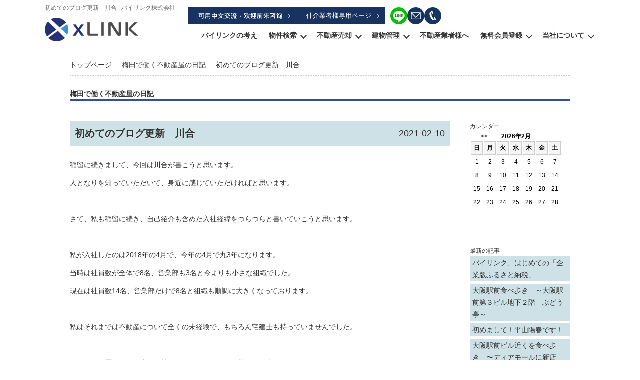

--- FILE ---
content_type: text/html; charset=UTF-8
request_url: https://0082.jp/staff_blog/page_714.html
body_size: 26720
content:
<!DOCTYPE html>
<html>
<head>
<meta content="IE=edge" http-equiv="X-UA-Compatible">
<meta http-equiv="Content-Type" content="text/html; charset=shift-jis">
<meta http-equiv="Content-Script-Type" content="text/javascript">
<meta http-equiv="Content-Style-Type" content="text/css">

<title>初めてのブログ更新　川合  | バイリンク株式会社</title>
<meta name="description" content=" 稲留に続きまして、今回は川合が書こうと思います。<br><br>人となりを知っていただいて、身近に感じていただければと思います。<br><br>さて、私も稲留に続き、自己紹介も含めた入社経緯をつらつらと書いていこうと思います。 | 大阪・東京の収益不動産・店舗・事務所の売買情報ならバイリンク株式会社">
<meta name="keywords" content="バイリンク株式会社,バイリンク,大阪,東京,収益物件,不動産投資,投資用区分店舗,投資用区分事務所,居抜き店舗,飲食店舗,医院,クリニック,事務所,不動産売却,不動産買取,パイリンク株式会社,パイリンク">

<meta name="viewport" content="width=1200">
<link rel="stylesheet" media="screen" type="text/css" href="/css/base.css" />
<link rel="stylesheet" media="screen" type="text/css" href="/css/common.css?20250328" />
<link href="/css/style.css" rel="stylesheet" type="text/css">
<link href="/css/original.css?20250328" rel="stylesheet" type="text/css">
<link href="/css/pagetop.css" rel="stylesheet" type="text/css">
<!--Fonticon start !!no touch!!-->
<link href="//use.fontawesome.com/releases/v5.9.0/css/all.css" rel="stylesheet">
<!--Fonticon end !!no touch!!-->
<script src="/analysis/analyze_js.php" type="text/javascript"></script>
<!--smartphone on_off start-->
<script type="text/javascript" src="/js/jquery.js"></script>
<script type="text/javascript" src="/js/show_switch.js"></script>
<!--smartphone on_off end-->
<!--headermenu-->
<link href="/css/header.css" rel="stylesheet">
<link href="/css/h_menu.css" rel="stylesheet">
<script src="/js/h_menu.js"></script>
<!--/headermenu-->
<!--pagetop-->
<link href="/css/pagetop.css" rel="stylesheet">
<script type="text/javascript" src="/js/pagetop.js"></script>
<!--/pagetop-->
<!--mouseover-->
<script src="/js/mouseover.js" type="text/javascript"></script>
<!--/mouseover-->

<link href="/css/cms_pc.css" rel="stylesheet" type="text/css">
<link href="/css/cms_common_pc.css?20240116_2" rel="stylesheet" type="text/css">
<link href="/css/top.css" rel="stylesheet" type="text/css">
<!-- Google Tag Manager -->
<script>(function(w,d,s,l,i){w[l]=w[l]||[];w[l].push({'gtm.start':
new Date().getTime(),event:'gtm.js'});var f=d.getElementsByTagName(s)[0],
j=d.createElement(s),dl=l!='dataLayer'?'&l='+l:'';j.async=true;j.src=
'https://www.googletagmanager.com/gtm.js?id='+i+dl;f.parentNode.insertBefore(j,f);
})(window,document,'script','dataLayer','GTM-W2B2KN3');</script>
<!-- End Google Tag Manager -->
<script type="text/javascript" src="/jcjs/jquery-1.10.1.min.js"></script>
<script type="text/javascript" src="/jcjs/cms_blogparts.js?v=2.3"></script>
<script type="text/javascript" src="/jcjs/jquery.fancybox.js?v=2.1.5"></script>
<link rel="stylesheet" type="text/css" href="/jcjs/css/jquery.fancybox.css?v=2.1.5" media="screen" />
</head>
<body>
<!-- Google Tag Manager (noscript) -->
<noscript><iframe src=""https://www.googletagmanager.com/ns.html?id=GTM-W2B2KN3""
height=""0"" width=""0"" style=""display:none;visibility:hidden""></iframe></noscript>
<!-- End Google Tag Manager (noscript) -->
<h1>初めてのブログ更新　川合  | バイリンク株式会社</h1>
<!---------- header ---------->
<!---------- header ---------->
<div class="header_wrap">
    <div class="header_box">
        <div class="header_logo"><a href="/"><img src="/img/common/h_logo.png" alt="大阪・東京の収益不動産専門店｜店舗・事務所の売買情報ならバイリンク株式会社
" /></a></div>
        <div class="header_r">
            <div class="header_r_t">
                <ul class="header_r_t_l">
                    <li><a href="/inquiry.php"><img src="/img/common/chinese.webp" alt="メール問い合わせ" /></a></li>
                    <li><a href="https://xlink.goweb.work/accounts/login">仲介業者様専用ページ</a></li>
                </ul>
                <ul class="header_r_t_r">
                    <li><a href="/info/page_1852.html"><img src="/img/common/h_line_icon.webp" alt="LINE登録" /></a></li>
                    <li><a href="/inquiry.php"><img src="/img/common/h_mail_icon.webp" alt="メールで問い合わせ" /></a></li>
                    <li class="h_menu"><img src="/img/common/h_tell_icon.webp" alt="電話で問い合わせ" />
                        <div class="megamenu">
                            <ul>
                                <li><span>大阪本社</span>06-6347-8681</li>
                                <li><span>神戸支社</span>078-321-0910</li>
                                <li><span>京都支社</span>075-741-8135</li>
                                <li><span>東京支社</span>03-5521-8707</li>
                                <li><span>横浜支社</span>045-415-8061</li>
                            </ul>
                        </div>
                    </li>
                </ul>
            </div>
            <div class="header_menu">
                <ul>
                    <li class="drop arrow_none"><a href="/policy/">バイリンクの考え</a></li>
                    <li class="drop"><a href="/search.php">物件検索</a>
                        <ul class="header_menu_child" style="display: none;">
                            <li>
                                <div><a href="/search.php">条件検索</a></div>
                                <div><a href="/favorite.php">お気に入り</a></div>
                                <div><a href="/list/1-66/0-6/">一棟商業ビル</a></div>
                                <div><a href="/list/1-66/0-5/">区分店舗・事務所</a></div>
                                <div><a href="/list/1-66/0-10/">土地（駐車場）</a></div>
                                <div><a href="/list/1-66/0-3/">一棟アパート</a></div>
                                <div><a href="/list/1-66/0-2/">一棟マンション</a></div>
                                <div><a href="/list/1-66/0-4/">戸建</a></div>
                                <div><a href="/list/1-66/0-14/">その他</a></div>
                            </li>
                        </ul>
                    </li>
                    <li class="drop"><a href="/sale/">不動産売却</a>
                        <ul class="header_menu_child" style="display: none;">
                            <li>
                                <div><a href="/sale/">当社が選ばれる理由</a></div>
                                <div><a href="/form_sale/sale.html">査定依頼フォーム</a></div>
                                <div><a href="/sale_result/">売却・買取実績</a></div>
                            </li>
                        </ul>
                    </li>
                    <li class="drop"><a href="/rental/">建物管理</a>
                        <ul class="header_menu_child" style="display: none;">
                            <li>
                                <div><a href="/rental/">賃貸管理について</a></div>
                                <div><a href="/reform/">リフォーム事業</a></div>
                                <div><a href="/sublease/">サブリース</a></div>
                                <div><a href="/gallery/">管理物件・売買実績</a></div>
                            </li>
                        </ul>
                    </li>
                    <li class="drop arrow_none"><a href="/partner/p_form.html">不動産業者様へ</a></li>
                    <li class="drop logout_show" style="display: list-item;"><a href="/user_regist.php">無料会員登録</a>
                        <ul class="header_menu_child" style="display: none;">
                            <li>
                                <div><a href="/user_regist.php">無料会員登録フォーム</a></div>
                                <div><a href="/login.php">ログイン</a></div>
                            </li>
                        </ul>
                    </li>
                    <li class="drop login_show" style="display:none;"><a href="/member/">会員メニュー</a>
                        <ul class="header_menu_child" style="display: none;">
                            <li>
                                <div><a href="/member/">マイページ</a></div>
                                <div><a href="/member/modify.php">基本情報の編集</a></div>
                                <div><a href="/favorite.php">お気に入り物件一覧</a></div>
                                <div><a href="/footprint/">最近見た物件</a></div>
                            </li>
                        </ul>
                    </li>
                    <li class="drop"><a href="/company/">当社について</a>
                        <ul class="header_menu_child" style="display: none;">
                            <li>
                                <div><a href="/company/">会社概要</a></div>
                                <div><a href="/policy/">バイリンクの考え</a></div>
                                <div><a href="https://en-gage.net/0082_saiyo/" target="_blank">採用情報</a></div>
                                <div><a href="/staff/">スタッフ紹介</a></div>
                                <div><a href="/info/">インフォメーション</a></div>
                                <div><a href="/blog/">社長ブログ</a></div>
                                <div><a href="/staff_blog/">スタッフブログ</a></div>
                                <div><a href="/column/">不動産ア・ラ・カルト</a></div>
                                <div><a href="/seminar/">セミナー情報</a></div>
                            </li>
                        </ul>
                    </li>
                </ul>
            </div>
        </div>
    </div>
</div>
<!---------- header end ---------->
<!---------- header end ---------->

<div class="container">
 <div id="main" class="maincontents">
<div id="topic_path">
 <ul>
  <li><a href="/">トップページ</a></li>
  <li><a href="/staff_blog/">梅田で働く不動産屋の日記</a></li>
  <li>初めてのブログ更新　川合</li>
 </ul>
</div>
<!-------- blogstart -------->
<div class="t_blog_wrap">

<!-------- blog start -------->
<div class="t_blog_tl">
 <h2>梅田で働く不動産屋の日記</h2>
</div>

<div class="t_blog">
 <div class="t_blog_left">
  <div class="t_blog_main">
   <h3><span>初めてのブログ更新　川合</span><p>2021-02-10</p></h3>
   <div class="t_blog_txt"><p>稲留に続きまして、今回は川合が書こうと思います。</p>

<p>人となりを知っていただいて、身近に感じていただければと思います。</p>

<p>&nbsp;</p>

<p>さて、私も稲留に続き、自己紹介も含めた入社経緯をつらつらと書いていこうと思います。</p>

<p>&nbsp;</p>

<p>私が入社したのは2018年の4月で、今年の4月で丸3年になります。</p>

<p>当時は社員数が全体で8名、営業部も3名と今よりも小さな組織でした。</p>

<p>現在は社員数14名、営業部だけで8名と組織も順調に大きくなっております。</p>

<p>&nbsp;</p>

<p>私はそれまでは不動産について全くの未経験で、もちろん宅建士も持っていませんでした。</p>

<p>&nbsp;</p>

<p>今までの経歴としては決して華々しいものではなく、様々な仕事を経験して、</p>

<p>紆余曲折あり今の仕事に流れつきました。</p>

<p>一応大学は卒業したのですが、大学生ながら新聞拡張団（いわゆる、個人宅への</p>

<p>飛び込みの新聞購読の営業）として働きすぎて留年したり、マルチ商法に嵌ってみたり、</p>

<p>音楽事務所に所属して歌手を目指してみたり、情報商材屋になってみたりと、、、、</p>

<p>他にも挙げればきりがありませんが、「普通」ではないことばかりやっておりました。</p>

<p>&nbsp;</p>

<p>どうも私は好奇心旺盛で、気になったことには首をつっこまないと気が済まないらしく、</p>

<p>幸か不幸か、若いうちに様々な経験を積んできましたとは思います。</p>

<p>&nbsp;</p>

<p>大学卒業後は、設備の施工管理を未経験ながら行っておりましたが、あまりの労働環境の</p>

<p>悪さに数ヶ月で辞め、その後一般企業で営業として3年ほど働いておりました。</p>

<p>大きな企業の為安定はしていましたが、予算を達成しても大きく給料も変わらない為</p>

<p>やる気も出ず、どこか物足りない日々を過ごしておりました。</p>

<p>&nbsp;</p>

<p>そんな中、副業でしていたクラブの送迎会社が不動産部門を立ち上げるらしく、</p>

<p>私に立ち上げメンバーの一人としてお誘いがありました。</p>

<p>不動産売買にはもともと興味があったので、しんどいかもしれないが、</p>

<p>若いうちにしっかり稼げる仕事をしよう！と転職を決意しました。</p>

<p>&nbsp;</p>

<p>ですが、結局様々な問題が発生し、不動産部門立ち上げの話は頓挫しました。</p>

<p>会社を辞めてしまっていたのでどうしようかと思っていたところ、</p>

<p>将来有望な不動産会社として、オーナーを通じて当時の常連客だった</p>

<p>弊社代表を紹介していただき、あれよあれよという間に入社に至りました。。</p>

<p>&nbsp;</p>

<p>以上が入社するまでの経緯になります。</p>

<p>&nbsp;</p>

<p>収益不動産の部門は、新規の営業力がどうというのはあまり重要ではなく、</p>

<p>一度いただいた御縁での仕事で信頼を掴み、いかに繋げて広げるかという</p>

<p>ところが営業成績を決めるものだと思っております。</p>

<p>僭越ながらも営業成績は2年連続で1番をいただいており、これも</p>

<p>たくさんのご縁をいただけたおかげです。</p>

<p>&nbsp;</p>

<p>ちなみに、弊社バイリンク株式会社の社名の由来も、人と人とのご縁（Link）を</p>

<p>倍々に繋げていく。というのが社名の由来らしいです。</p>

<p>&nbsp;</p>

<p>ここまで長文でしたが、お目通しいただきありがとうございます。</p>

<p>次回からは、もっと仕事に触れた内容等を定期的に更新していこうと思います。</p>

<p>引き続き、よろしくお願い致します。</p>

<p>&nbsp;</p>

<p>川合</p>
</div>
   <div class="t_blog_sub">
    <div class="t_blog_thema">テーマ名<span><label class="cms_blog_thema">基本</label></span></div>
    <div class="t_blog_date">ページ作成日<span>2021-02-10</span></div>
   </div>
<div class="cms_back clear"><a href="/staff_blog/">梅田で働く不動産屋の日記一覧へ戻る</a></div>
  </div>
 </div>

  <div class="t_blog_right">
<!--カレンダータグ<br>-->
<div class="cms_gsp" data-key="b-calendar">
<div class="cms_blogparts">
	<div class="blog_header">
		<span class="blog_header_title">カレンダー</span>
	</div>
	<div class="body">
		<table class="body_calender">
			<tr>
				<th colspan="2">&nbsp;<a href="javascript:void(0)" onclick="moveCalendar(87, '2026-01', 0)">&lt;&lt;</a></th>
				<th colspan="3">2026年2月</th>
				<th colspan="2">&nbsp;</th>
			</tr>
			<tr>
				<td class="weekname">日</td>
				<td class="weekname">月</td>
				<td class="weekname">火</td>
				<td class="weekname">水</td>
				<td class="weekname">木</td>
				<td class="weekname">金</td>
				<td class="weekname">土</td>
			</tr>

			<tr>
				
				<td class="cal_nolink">1</td>
			

			
				
				<td class="cal_nolink">2</td>
			

			
				
				<td class="cal_nolink">3</td>
			

			
				
				<td class="cal_nolink">4</td>
			

			
				
				<td class="cal_nolink">5</td>
			

			
				
				<td class="cal_nolink">6</td>
			

			
				
				<td class="cal_nolink">7</td>
			</tr>

			<tr>
				
				<td class="cal_nolink">8</td>
			

			
				
				<td class="cal_nolink">9</td>
			

			
				
				<td class="cal_nolink">10</td>
			

			
				
				<td class="cal_nolink">11</td>
			

			
				
				<td class="cal_nolink">12</td>
			

			
				
				<td class="cal_nolink">13</td>
			

			
				
				<td class="cal_nolink">14</td>
			</tr>

			<tr>
				
				<td class="cal_nolink">15</td>
			

			
				
				<td class="cal_nolink">16</td>
			

			
				
				<td class="cal_nolink">17</td>
			

			
				
				<td class="cal_nolink">18</td>
			

			
				
				<td class="cal_nolink">19</td>
			

			
				
				<td class="cal_nolink">20</td>
			

			
				
				<td class="cal_nolink">21</td>
			</tr>

			<tr>
				
				<td class="cal_nolink">22</td>
			

			
				
				<td class="cal_nolink">23</td>
			

			
				
				<td class="cal_nolink">24</td>
			

			
				
				<td class="cal_nolink">25</td>
			

			
				
				<td class="cal_nolink">26</td>
			

			
				
				<td class="cal_nolink">27</td>
			

			
				
				<td class="cal_nolink">28</td>
			</tr>

			
				
				<td class="cal_nolink">&nbsp;</td>
			</tr>

		</table>
	</div>
</div>
</div><br><br>
<!--最新記事タグ<br>-->
<div class="cms_gsp" data-key="b-newest">
<div class="cms_blogparts">
	<div class="blog_header">
 <span class="blog_header_title">最新の記事</span>
	</div>
	<div class="body">
 <ul class="body_list">

 	<li class="list_link"><a href="/staff_blog/page_2684.html">バイリンク、はじめての「企業版ふるさと納税」</a></li>
 	

 	<li class="list_link"><a href="/staff_blog/page_2682.html">大阪駅前食べ歩き　～大阪駅前第３ビル地下２階　ぶどう亭～</a></li>
 	

 	<li class="list_link"><a href="/staff_blog/page_2672.html">初めまして！平山陽春です！</a></li>
 	

 	<li class="list_link"><a href="/staff_blog/page_2665.html">大阪駅前ビル近くを食べ歩き　〜ディアモールに新店舗！TO THE HERBS～</a></li>
 	

 	<li class="list_link"><a href="/staff_blog/page_2649.html">大阪駅前食べ歩き　～大阪駅前第４ビル地下２階　フレンチマン～</a></li>
 	

 	<li class="list_morelink"><a href="/staff_blog/bloglist.php?g=87&f=newest&v=more">もっとみる</a></li>
 	
 </ul>

</div>
</div>

</div><br><br>
<!--テーマタグ<br>-->
<div class="cms_gsp" data-key="b-thema">
<div class="cms_blogparts">
	<div class="blog_header">
 <span class="blog_header_title">【テーマ】|</span>
	</div>
	<div class="body">
 <ul class="body_list">

 	<li class="list_link"><a href="/staff_blog/bloglist.php?g=87&f=thema&v=66">塩井雅幾の失敗談シリーズ(61)</a></li>
 	

 	<li class="list_link"><a href="/staff_blog/bloglist.php?g=87&f=thema&v=65">チーム山口『自社物件入居促進部』(27)</a></li>
 	

 	<li class="list_link"><a href="/staff_blog/bloglist.php?g=87&f=thema&v=46">大阪駅前ビル(277)</a></li>
 	

 	<li class="list_link"><a href="/staff_blog/bloglist.php?g=87&f=thema&v=45">物件紹介(20)</a></li>
 	

 	<li class="list_link"><a href="/staff_blog/bloglist.php?g=87&f=thema&v=44">宅地建物取引士への道(12)</a></li>
 	

 	<li class="list_morelink"><a href="/staff_blog/bloglist.php?g=87&f=thema&v=more">もっとみる</a></li>
 	
 </ul>

</div>
</div>

</div><br><br>
<!--月別タグ<br>-->
<div class="cms_gsp" data-key="b-monthly">
<div class="cms_blogparts">
	<div class="blog_header">
 <span class="blog_header_title">月別</span>
	</div>
	<div class="body">
 <ul class="body_list">

 	
 	<li class="list_nolink">2026年02月(0)</li>

 	<li class="list_link"><a href="/staff_blog/bloglist.php?g=87&f=monthly&v=2026-01">2026年01月(3)</a></li>
 	

 	<li class="list_link"><a href="/staff_blog/bloglist.php?g=87&f=monthly&v=2025-12">2025年12月(2)</a></li>
 	

 	<li class="list_link"><a href="/staff_blog/bloglist.php?g=87&f=monthly&v=2025-11">2025年11月(1)</a></li>
 	

 	<li class="list_link"><a href="/staff_blog/bloglist.php?g=87&f=monthly&v=2025-10">2025年10月(3)</a></li>
 	

 	<li class="list_morelink"><a href="/staff_blog/bloglist.php?g=87&f=monthly&v=more">もっとみる</a></li>
 	
 </ul>

</div>
</div>

</div>
  </div>

</div>

</div>
<!-------- blog end -------->
 </div>
</div>
<!--wrapここまで-->

<!--------------footer-------------->
<div class="fix_wrap smart_off">
  <p id="page-top" style="display: block;"><a href="#top">PAGE TOP</a></p>
</div>

<!--------- footer_top ---------->
<div class="f_inq">
  <div class="inner">
    <div class="conts_tl">
      <h3>お問合せ</h3><img src="/img/common/ct_inq.png" alt="お問合せ" />
    </div>
    <ul>
      <li>
        <p>メールでのお問合せはこちら</p><a href="/inquiry.php">
          <div class="f_inq_icon"><img src="/img/index/inq_mail_icon.webp" /></div>お問合せフォームへ
        </a>
      </li>
      <li>
        <p>LINEでのお問合せはこちら</p><a href="/info/page_1852.html">
          <div class="f_inq_icon"><img src="/img/index/inq_line_icon.webp" /></div>LINE友達登録へ
        </a>
      </li>
    </ul>
  </div>
</div>
<!---------- footer_top end ---------->


<!---------- footer ---------->
<div class="footer_wrap">
  <div class=" footer">
    <div class="f_link">

      <div class="f_link01">
        <strong>コンテンツ一覧</strong>
        <ul>
          <li><a href="/">トップページ</a></li>
          <li><a href="/info/">インフォメーション</a></li>
          <li><a href="/company/">会社概要</a></li>
          <li><a href="/staff/">スタッフ紹介</a></li>
          <li><a href="/blog/">社長ブログ</a></li>
          <li><a href="/staff_blog/">スタッフブログ</a></li>
          <li><a href="/column/">不動産ア・ラ・カルト</a></li>
          <li><a href="/seminar/">セミナー情報</a></li>
          <li><a href="/login.php" class="logout_show" style="display: none;">会員ログイン</a></li>
          <li><a href="/member/" class="login_show" style="display: none;">マイページ</a></li>
        </ul>
        <ul>
          <li><a href="/policy/">バイリンクの考え</a></li>
          <li><a href="/rental/">賃貸管理</a></li>
          <li><a href="/reform/">リフォーム事業</a></li>
          <li><a href="/sublease/">サブリース</a></li>
          <li><a href="/gallery/">管理物件・売買実績</a></li>
          <li><a href="/partner/p_form.html">不動産会社様向け問い合わせフォーム</a></li>
          <li><a href="/sale/">売主様へ</a></li>
          <li><a href="/form_sale/sale.html">査定依頼フォーム</a></li>
          <li><a href="/sale_result/">不動産売却・買取実績</a></li>
          <li><a href="/reason/">店舗・事務所をお勧めする理由</a></li>
          <li><a href="/features/">投資用区分店舗・事務所の特長</a></li>
          <li><a href="https://secure.jp1.adobesign.com/public/esignWidget?wid=CBFCIBAA3AAABLblqZhC01NRf98u0QRkhER0-LQrGHAw6ELT3ldRNP4XAsMZjN1xEmJn-Ekqk4ianB0W6a60*" alt="_blank">退去・解約申請</a></li>
          <!--li><a href="/loan/">融資のご相談</a></li-->
          <li><a href="/training/">当社の営業研修</a></li>
        </ul>
      </div>

      <div class="f_link02">
        <strong>収益物件検索</strong>
        <ul>
          <li><a href="/search.php">条件を指定して検索</a></li>
          <li><a href="/building/">大阪駅前ビル特設サイト</a></li>
          <li><a href="/gallery/">収益物件売買実績</a></li>
          <li><a href="/list/1-6/0-11_79/">新着物件</a></li>
          <li><a href="/list/1-22/0-10-/">利回り10%以上</a></li>
          <li><a href="/list/1-6/0-11_103/">満室稼働</a></li>
          <li><a href="/list/1-11/0-10/">築10年以内</a></li>
        </ul>
        <ul>
          <li><a href="/list/1-66/0-6/">一棟商業ビル</a></li>
          <li><a href="/list/1-66/0-5/">区分店舗・事務所</a></li>
          <li><a href="/list/1-66/0-10/">土地（駐車場）</a></li>
        </ul>
        <ul>
          <li><a href="/list/1-66/0-3/">一棟アパート</a></li>
          <li><a href="/list/1-66/0-2/">一棟マンション</a></li>
          <li><a href="/list/1-66/0-4/">戸建</a></li>
          <li><a href="/list/1-66/0-14/">その他</a></li>
        </ul>
      </div>

      <div class="f_company">
        <strong>バイリンク株式会社</strong>
        <span>大阪本社</span>
        <p>大阪市北区梅田1丁目2番2号 大阪駅前第2ビル12階</p>
        <span>神戸支社</span>
        <p>兵庫県神戸市中央区三宮町2丁目11-1 センタープラザ西館7階</p>
        <span>京都支社</span>
        <p>京都府京都市下京区綾小路通新町東入善長寺町<br>143番地マスギビル204号</p>
        <span>東京支社</span>
        <p>東京都港区新橋2丁目9番16号 新橋赤レンガ通りビル4階</p>
        <span>横浜支社</span>
        <p>神奈川県横浜市神奈川区鶴屋町2丁目9番4号元木ビル5階</p>
      </div>
    </div>
  </div>
</div>
<div class="copy_wrap">
  <img src="/img/common/f_logo.png" alt="大阪・東京の収益物件、不動産投資はバイリンク株式会社" />
  <div class="copy">Copyright(C) ｘLINK. All Rights reserved.</div>
</div>


<!---------- footer end ---------->
<!--------------/footer-------------->
</body>
</html>




--- FILE ---
content_type: text/css
request_url: https://0082.jp/css/common.css?20250328
body_size: 34464
content:
@charset "shift_jis";
/* CSS Document */
/* ----------------------------------------
　common
---------------------------------------- */
body {
	color: #333333;
	font-size: 12px;
	font-weight: normal;
	line-height: 18px;
	margin: 35px 0 0 0;
	padding: 0;
	font-family: "メイリオ", "ＭＳ Ｐゴシック", "MS PGothic", sans-serif;
}
H1 {
	color: #6f6f6f;
	font-size: 12px;
	font-weight: normal;
	text-align: left;
	width: 500px;
	line-height: 13px;
	padding-left: 10px;
	float: left;
	position: absolute;
	top: 10px;
	left: 0px;
	right: 611px;
	margin: auto;
	z-index: 150;
	overflow: hidden;
	white-space: nowrap;
	text-overflow: ellipsis;
}
.login_show {
	display: none;
}
.logout_show {
	display: none;
}
/* ----------------------------------------
　学区検索　表示・非表示
---------------------------------------- */
/*
.gakku_comment , .srch_school , .s-school , .sho_school , .sho_school_text , .list_map_school , .sho_catalog_school{
	display:none;
}
*/
/* ----------------------------------------
　来店予約システム
---------------------------------------- */
/* ----------------------------------------
　利用する場合はこちらを読み込む
---------------------------------------- */
.on_raiten {
	display: none !important;
}
/* ----------------------------------------
　利用しない場合はこちらを読み込む
---------------------------------------- */
/*
.off_raiten{
	display:none !important;
}
*/
/* ----------------------------------------
　header 固定
---------------------------------------- */
.new_header {
	background-color: #18335f;
	width: 100%;
	height: 35px;
	position: fixed;
	top: 0;
	z-index: 100;
}
.new_header_inner {
	width: 1200px;
	margin: 0 auto;
	overflow: auto;
}
.new_header_icon {
	float: left;
	margin: 8px 0 0 0;
}
.new_header_menu {
	float: right;
	margin-top: 6px;
}
.new_header_menu ul {
	margin: 0;
	padding: 0;
	overflow: hidden;
}
.new_header_menu li {
	width: 120px;
	list-style-type: none;
	background-color: #EEEEEE;
	float: left;
	padding: 0;
	margin-right: 6px;
	text-align: center;
}
.new_header_menu li:nth-child(5), .new_header li:nth-child(6) {
	background-color: #D33F0E;
}
.new_header_menu li:nth-child(5) a, .new_header li:nth-child(6) a {
	color: #ffffff;
}
.fix_header_btn_line {
	background: #06c755;
	color: #fff !important;
}
.new_header_menu a {
	color: #303030;
	text-decoration: none;
	display: block;
	padding: 3px 10px;
	height: 16px;
	line-height: 16px;
	font-size: 12px;
	letter-spacing: 1px;
}
.new_header_menu a i {
	margin: 0 5px 0 0;
}
.new_header_menu a img {
	float: left;
}
#header_home {
	width: 40px !important;
	background: none !important;
}
#header_home a {
	padding: 0px !important;
	height: 22px !important;
	width: 100% !important;
}
#header_home a img {
	margin: 0px auto;
	float: none;
}
.new_header_icon:hover, .new_header_menu li:hover {
	filter: alpha(opacity=70);
	-moz-opacity: 0.7;
	opacity: 0.7;
}
.new_header_home {
	width: 75px !important;
}
.new_header_home a {
	padding: 3px 5px;
}
/* --　ここから下は削除してOK　-- */
/* ----------------------------------------
　header
---------------------------------------- */
.header_wrap {
	padding: 15px 0px 12px 0px;
}
.header_box {
	width: 1100px;
	margin: auto;
	display: flex;
	justify-content: space-between;
}
.header_logo {
	margin: 21px 0px 0px 0px;
}
.header_logo a {
	display: block;
	width: 208px;
}
.header_logo a img {
	display: block;
	width: 208px;
}
.header_r {}
.header_r_t {
	display: flex;
	justify-content: right;
	margin: 0px 0px 8px 0px;
}
.header_comp {
	margin-right: 10px;
	display: flex;
	justify-content: space-between;
	align-items: center;
}
.header_tel {
	font-size: 26px;
	font-weight: bold;
	background-image: url(/img/common/tel_icon.webp);
	background-position-x: 0px;
	background-position-y: 0px;
	background-repeat: no-repeat;
	padding: 0px 0px 0px 17px;
	line-height: 22px;
}
.header_comp p {
	font-size: 13px;
	margin: 0px 0px 0px 15px;
}
.header_r_t {}
.header_r_t_l {
	margin: 0px 10px 0px 0px;
	padding: 0px;
	list-style-type: none;
	display: flex;
	gap: 0px 10px;
}
.header_r_t_l li {}
.header_r_t_l li:nth-child(3) {
	width: auto;
}
.header_r_t_l li a {
	display: block;
	background-color: #18335f;
	line-height: 34px;
	text-align: center;
	color: #fff;
	position: relative;
	padding: 0px 28px 0px 20px;
	font-size: 13px;
}
.header_r_t_l li a img {
	display: block;
	padding: 11px 0px;
}
.header_r_t_l li a:hover {
	background-color: #234a89;
}
.header_r_t_l li a::after {
	content: "";
	margin: auto;
	position: absolute;
	top: 0;
	bottom: 0;
	right: 13px;
	width: 6px;
	height: 6px;
	border-top: 1px solid #fff;
	border-right: 1px solid #fff;
	transform: rotate(45deg);
	box-sizing: border-box;
}
.header_r_t_r {
	display: flex;
	gap: 0px 10px;
}
.header_r_t_r li {}
.header_r_t_r li a {}
.h_menu:hover .megamenu {
	max-height: 9999px;
	opacity: 1;
	padding: 13px !important;
	display: block;
}
.megamenu {
	display: none;
	background: #fff;
	max-height: 0;
	opacity: 0;
	overflow: hidden;
	width: 387px;
	position: absolute;
	top: 53px;
	right: 120px;
	margin: auto;
	transition: all .2s ease-in;
	z-index: 999;
	border-radius: 0px;
	display: flex;
	justify-content: space-between;
	box-sizing: border-box;
	align-items: center;
	padding: 0px;
	border: solid 1px #18335f;
}
.megamenu ul {
	display: flex;
	flex-wrap: wrap;
	gap: 10px 10px;
}
.megamenu ul li {
	font-size: 15px;
	display: flex;
	gap: 10px 0px;
}
.megamenu ul li span {
	display: block;
	font-size: 12px;
	font-weight: bold;
	color: #fff;
	width: 60px;
	line-height: 23px;
	margin: 0px 5px 0px 0px;
	background-color: #18335f;
	text-align: center;
}
.header_menu {
	margin: 0px 7px 0px 0px;
	width: 710px;
	width: fit-content;
}
.header_menu ul {
	margin: 0px;
	padding: 0px;
	list-style-type: none;
	display: flex;
	justify-content: right;
}
.header_menu ul li {
	margin: 0px 0px 0px 12px;
	padding: 0px;
	list-style-type: none;
	position: relative;
}
.header_menu ul li a {
	display: block;
	font-size: 14px;
	font-weight: bold;
	color: #333;
	padding: 6px 14px;
	text-decoration: none;
	position: relative;
}
.header_menu ul li a:hover {
	color: #c8b789;
}
.header_menu ul li a::after {
	content: "";
	right: -4px;
	top: 10px;
	width: 7px;
	height: 7px;
	border-top: 2px solid #333;
	border-right: 2px solid #333;
	-webkit-transform: rotate(45deg);
	transform: rotate(135deg);
	position: absolute;
}
.arrow_none {
	margin-right: -17px !important;
}
.arrow_none a::after {
	display: none;
}
.header_menu ul li:nth-child(1) .child {
	left: -19px;
	width: 123px;
}
ul.header_menu_child {
	display: none;
	top: 30px;
	left: 0px;
	margin: 0;
	padding: 0;
	z-index: 9999;
	height: auto;
	background-image: none;
	filter: progid:DXImageTransform.Microsoft.gradient(startColorstr=#E6EEF7FF, endColorstr=#E6EEF7FF);
	background: #fff;
	overflow: hidden;
	position: absolute;
	border: solid 1px #18335f;
}
ul.header_menu_child_1 {
	top: 42px;
	left: 0px;
}
ul.header_menu_child_2 {
	top: 42px;
	left: 148px;
}
ul.header_menu_child li {
	width: 150px;
	line-height: 18px;
	text-indent: 0px;
	font-size: 12px;
	padding: 10px 0;
	border: 0px !important;
	margin: 0px;
	padding: 0px;
}
ul.header_menu_child li div {
	border-bottom: solid 1px #ccc;
}
ul.header_menu_child li div:last-child {
	border-bottom: none;
}
ul.header_menu_child li a {
	display: block;
	text-indent: 10px;
	background-image: none;
	padding: 10px 10px;
	text-indent: 0px;
	font-size: 13px;
}
ul.header_menu_child li a::after {
	display: none;
}
ul.header_menu_child_tenpo li a {
	border-top: 1px solid #FFFFFF;
	padding: 5px 0;
}
ul.header_menu_child li a:hover {
	text-decoration: underline;
}
/* ----------------------------------------
　footer
---------------------------------------- */
/*********************************************
　　f_navi01
*********************************************/
.f_nav01 {
	width: 100%;
	border-top: 5px solid #042455;
	/*★フッター上部の枠色*/
}
.f_nav01 .f_search_wrap {
	width: 1000px;
	margin: 10px auto;
	padding: 10px 0 0 0;
	overflow: hidden;
}
.f_nav01 .f_search {
	float: left;
}
.f_nav01 .f_search_ti {
	/*★検索タイトル文字指定*/
	font-size: 14px;
	font-weight: bold;
	text-align: left;
}
.f_nav01 .f_search ul {
	width: 166px;
	margin: 0;
	padding: 0;
	float: left;
	list-style: none;
}
.f_nav01 .f_search ul li {
	text-align: left;
	margin: 5px 0;
}
.f_nav01 .f_search ul li a {
	display: block;
	color: #333333;
	/*★項目リストの文字色*/
	text-indent: 15px;
	text-decoration: none;
	background: url(/tool/sample/footer/img/list_icon.png) left 50% no-repeat;
	/*★項目リストのアイコン画像*/
}
.f_nav01 .f_search ul li a:hover {
	color: #D90000;
	/*★項目リストのhover文字色*/
	text-decoration: underline;
	background: url(/tool/sample/footer/img/list_icon_on.png) left 50% no-repeat;
	/*★項目リストのhoverアイコン画像*/
}
.f_nav01 .f_company {
	clear: both;
	padding: 10px 0;
}
.f_nav01 .f_tx {
	text-align: left;
	margin: 10px 0;
}
.f_nav01 .f_copyright {
	font-size: 11px;
	text-align: center;
	color: #FFFFFF;
	line-height: 25px;
	background: #042455;
	/*★コピーライト背景色*/
}
/* ----------------------------------------
　side
---------------------------------------- */
/*サイドナビ左右入れ替え*/
.l-roomlist {
	width: 780px;
	float: left;
	margin-right: 20px;
}
.l-sidenavi {
	width: 200px;
	float: right;
}
.side {
	float: right;
}
/*検索 共通*/
.s_search {
	width: 196px;
	margin: 0 auto 20px;
	border: 1px solid #CCCCCC;
}
.s_search h2 {
	color: #FFFFFF;
	/*★見出し文字色*/
	margin: 2px;
	font-size: 16px;
	font-weight: bold;
	line-height: 40px;
	text-align: center;
	background: #042455;
	/*★見出し背景色*/
}
.s_search ul {
	margin: 8px 5px;
	padding: 0;
	list-style: none;
}
.s_search ul li {
	line-height: 35px;
	margin-bottom: 3px;
	background: #F0F0F0;
	/*★以下、背景色 #F5F5F5→#F0F0F0 を各ブラウザで指定*/
	background: -webkit-gradient(linear, left top, left bottom, from(#F5F5F5), to(#F0F0F0));
	/* Webkit系 */
	background: -moz-linear-gradient(top, #F5F5F5, #F0F0F0);
	/* Mozilla系 */
	background: -ms-linear-gradient(top, #F5F5F5, #F0F0F0);
	/* IE10+ */
	-ms-filter: "progid:DXImageTransform.Microsoft.gradient(startColorstr='#F5F5F5', endColorstr='#F0F0F0', GradientType=0)";
	/* IE8-9 */
	filter: progid:DXImageTransform.Microsoft.gradient(startColorstr='#F5F5F5', endColorstr='#F0F0F0', GradientType=0);
	/* IE5.5-7 */
}
.s_search ul li a {
	width: 99%;
	margin: auto;
	display: block;
	color: #555555;
	font-size: 14px;
	font-weight: bold;
	/* text-indent: 30px; */
	text-decoration: none;
	background: url(/tool/sample/side/img/s_search_icon.gif) 10px 50% no-repeat;
}
.s_search ul li a:hover {
	color: #000000;
	background: #DDDDDD url(/tool/sample/side/img/s_search_icon.gif) 10px 50% no-repeat;
	/*★hover背景色・アイコン画像*/
}
.s_search_txt {
	margin: 5px;
	font-size: 10px;
	line-height: 14px;
}
/*店舗情報*/
.s_company {
	width: 198px;
	margin: 15px 0;
	border: 1px solid #CCCCCC;
}
.s_company h2 {
	color: #FFFFFF;
	/*★見出し文字色*/
	margin: 2px;
	font-size: 16px;
	font-weight: bold;
	line-height: 40px;
	text-align: center;
	background: #042455;
	/*★見出し背景色*/
}
.s_company_inner {
	margin: 5px;
}
.s_company_inner p {
	clear: both;
}
.s_company_inner p span {
	display: block;
	font-size: 14px;
	font-weight: bold;
}
.s_company_btn-l,
.s_company_btn_r {
	margin-bottom: 10px;
}
.s_company_btn-l {
	float: left;
}
.s_company_btn_r {
	float: right;
}
/* ----------------------------------------
レンタルコンテンツのお問合せボタン
---------------------------------------- */
.rental_inq {
	width: 720px;
	margin: 0 auto;
}
.rental_inq a {
	box-sizing: border-box;
	border: 3px solid #ff7f00;
	background: #ff7f00;
	color: #fff;
	position: relative;
	display: block;
	font-size: 20px;
	line-height: 18px;
	padding: 30px 0;
	text-decoration: none;
	text-align: center;
	font-weight: bold;
	letter-spacing: 1px;
}
.rental_inq a:after {
	position: absolute;
	bottom: -5px;
	content: "";
	vertical-align: middle;
	right: -5px;
	box-sizing: border-box;
	width: 10px;
	height: 10px;
	border: 10px solid transparent;
	border-left: 10px solid #FFF;
	transform: rotate(45deg);
}
.rental_inq a:hover {
	background: #fff;
	color: #ff7f00;
}
.rental_inq a:hover:after {
	border-left: 10px solid #ff7f00;
}
/*----------------------------------------------------------------------------
 2021.07.29 xlink追記
---------------------------------------------------------------------------- */
/*----------------------------------------------------------------------------
 # common classes
---------------------------------------------------------------------------- */
.fleft {
	float: left;
}
.clear_fleft {
	clear: left;
}
.fright {
	float: right;
}
.clear_fright {
	clear: right;
}
.b {
	font-weight: bold !important;
}
.err {
	color: red;
	font-size: 12px;
}
.list_err {
	text-align: center;
	margin: 40px;
	color: red;
}
.dc {
	font-size: xx-small;
}
.border {
	border: 1px solid #AAAAAA !important;
}
.border_top0 {
	border-top: none !important;
}
.b0 {
	border: 0px none !important;
}
.bt0 {
	border-top: none !important;
}
.br0 {
	border-right: none !important;
}
.bb0 {
	border-bottom: none !important;
}
.bl0 {
	border-left: none !important;
}
.left {
	text-align: left !important;
}
.right {
	text-align: right !important;
}
.center {
	text-align: center !important;
}
.v_top {
	vertical-align: top !important;
}
.v_middle {
	vertical-align: middle !important;
}
.v_bottom {
	vertical-align: bottom !important;
}
.imeon {
	ime-mode: active !important;
}
.imeoff {
	ime-mode: disabled !important;
}
.word-wrap {
	word-wrap: break-word;
	;
}
.word-break-all {
	word-break: break-all;
}
.dot {
	background: #ffffff url('/common/img/dot.png') scroll repeat-x;
}
.number_format {
	ime-mode: disabled;
	text-align: right;
}
.numeric {
	ime-mode: disabled;
	text-align: right;
}
.needs {
	font-size: xx-small;
	color: #FF0000;
}
.w1 {
	width: 1px !important;
}
.w2 {
	width: 2px !important;
}
.w3 {
	width: 3px !important;
}
.w4 {
	width: 4px !important;
}
.w5 {
	width: 5px !important;
}
.w6 {
	width: 6px !important;
}
.w7 {
	width: 7px !important;
}
.w8 {
	width: 8px !important;
}
.w9 {
	width: 9px !important;
}
.w10 {
	width: 10px !important;
}
.w15 {
	width: 15px !important;
}
.w20 {
	width: 20px !important;
}
.w25 {
	width: 25px !important;
}
.w30 {
	width: 30px !important;
}
.w35 {
	width: 35px !important;
}
.w40 {
	width: 40px !important;
}
.w45 {
	width: 45px !important;
}
.w50 {
	width: 50px !important;
}
.w55 {
	width: 55px !important;
}
.w60 {
	width: 60px !important;
}
.w65 {
	width: 65px !important;
}
.w70 {
	width: 70px !important;
}
.w75 {
	width: 75px !important;
}
.w80 {
	width: 80px !important;
}
.w85 {
	width: 85px !important;
}
.w90 {
	width: 90px !important;
}
.w95 {
	width: 95px !important;
}
.w100 {
	width: 100px !important;
}
.w100 {
	width: 100px !important;
}
.w105 {
	width: 105px !important;
}
.w110 {
	width: 110px !important;
}
.w115 {
	width: 115px !important;
}
.w120 {
	width: 120px !important;
}
.w125 {
	width: 125px !important;
}
.w130 {
	width: 130px !important;
}
.w135 {
	width: 135px !important;
}
.w140 {
	width: 140px !important;
}
.w145 {
	width: 145px !important;
}
.w150 {
	width: 150px !important;
}
.w155 {
	width: 155px !important;
}
.w160 {
	width: 160px !important;
}
.w165 {
	width: 165px !important;
}
.w170 {
	width: 170px !important;
}
.w175 {
	width: 175px !important;
}
.w180 {
	width: 180px !important;
}
.w185 {
	width: 185px !important;
}
.w190 {
	width: 190px !important;
}
.w195 {
	width: 195px !important;
}
.w200 {
	width: 200px !important;
}
.w250 {
	width: 250px !important;
}
.w300 {
	width: 300px !important;
}
.w350 {
	width: 350px !important;
}
.w400 {
	width: 400px !important;
}
.w450 {
	width: 450px !important;
}
.w500 {
	width: 500px !important;
}
.w550 {
	width: 550px !important;
}
.w600 {
	width: 600px !important;
}
.w650 {
	width: 650px !important;
}
.w700 {
	width: 700px !important;
}
.w750 {
	width: 750px !important;
}
.w800 {
	width: 800px !important;
}
.w850 {
	width: 850px !important;
}
.w900 {
	width: 900px !important;
}
.w950 {
	width: 950px !important;
}
.w1000 {
	width: 1000px !important;
}
.h1 {
	height: 1px !important;
}
.h2 {
	height: 2px !important;
}
.h3 {
	height: 3px !important;
}
.h4 {
	height: 4px !important;
}
.h5 {
	height: 5px !important;
}
.h6 {
	height: 6px !important;
}
.h7 {
	height: 7px !important;
}
.h8 {
	height: 8px !important;
}
.h9 {
	height: 9px !important;
}
.h10 {
	height: 10px !important;
}
.h15 {
	height: 15px !important;
}
.h20 {
	height: 20px !important;
}
.h25 {
	height: 25px !important;
}
.h30 {
	height: 30px !important;
}
.h35 {
	height: 35px !important;
}
.h40 {
	height: 40px !important;
}
.h45 {
	height: 45px !important;
}
.h50 {
	height: 50px !important;
}
.h55 {
	height: 55px !important;
}
.h60 {
	height: 60px !important;
}
.h65 {
	height: 65px !important;
}
.h70 {
	height: 70px !important;
}
.h75 {
	height: 75px !important;
}
.h80 {
	height: 80px !important;
}
.h85 {
	height: 85px !important;
}
.h90 {
	height: 90px !important;
}
.h95 {
	height: 95px !important;
}
.h100 {
	height: 100px !important;
}
.h110 {
	height: 110px !important;
}
.h120 {
	height: 120px !important;
}
.h130 {
	height: 130px !important;
}
.h140 {
	height: 140px !important;
}
.h150 {
	height: 150px !important;
}
.h160 {
	height: 160px !important;
}
.h170 {
	height: 170px !important;
}
.h180 {
	height: 180px !important;
}
.h190 {
	height: 190px !important;
}
.h200 {
	height: 200px !important;
}
.h250 {
	height: 250px !important;
}
.h300 {
	height: 300px !important;
}
.h350 {
	height: 350px !important;
}
.h400 {
	height: 400px !important;
}
.h450 {
	height: 450px !important;
}
.h500 {
	height: 500px !important;
}
.m0 {
	margin: 0px !important;
}
.m1 {
	margin: 1px !important;
}
.m2 {
	margin: 2px !important;
}
.m3 {
	margin: 3px !important;
}
.m4 {
	margin: 4px !important;
}
.m5 {
	margin: 5px !important;
}
.m6 {
	margin: 6px !important;
}
.m7 {
	margin: 7px !important;
}
.m8 {
	margin: 8px !important;
}
.m9 {
	margin: 9px !important;
}
.m10 {
	margin: 10px !important;
}
.m15 {
	margin: 15px !important;
}
.m20 {
	margin: 20px !important;
}
.m25 {
	margin: 25px !important;
}
.m30 {
	margin: 30px !important;
}
.m35 {
	margin: 35px !important;
}
.m40 {
	margin: 40px !important;
}
.m45 {
	margin: 45px !important;
}
.m50 {
	margin: 50px !important;
}
.m55 {
	margin: 55px !important;
}
.m60 {
	margin: 60px !important;
}
.m65 {
	margin: 65px !important;
}
.m70 {
	margin: 70px !important;
}
.m75 {
	margin: 75px !important;
}
.m80 {
	margin: 80px !important;
}
.m85 {
	margin: 85px !important;
}
.m90 {
	margin: 90px !important;
}
.m95 {
	margin: 95px !important;
}
.m100 {
	margin: 100px !important;
}
.ml0 {
	margin-left: 0px !important;
}
.ml1 {
	margin-left: 1px !important;
}
.ml2 {
	margin-left: 2px !important;
}
.ml3 {
	margin-left: 3px !important;
}
.ml4 {
	margin-left: 4px !important;
}
.ml5 {
	margin-left: 5px !important;
}
.ml6 {
	margin-left: 6px !important;
}
.ml7 {
	margin-left: 7px !important;
}
.ml8 {
	margin-left: 8px !important;
}
.ml9 {
	margin-left: 9px !important;
}
.ml10 {
	margin-left: 10px !important;
}
.ml15 {
	margin-left: 15px !important;
}
.ml20 {
	margin-left: 20px !important;
}
.ml25 {
	margin-left: 25px !important;
}
.ml30 {
	margin-left: 30px !important;
}
.ml35 {
	margin-left: 35px !important;
}
.ml40 {
	margin-left: 40px !important;
}
.ml45 {
	margin-left: 45px !important;
}
.ml50 {
	margin-left: 50px !important;
}
.ml55 {
	margin-left: 55px !important;
}
.ml60 {
	margin-left: 60px !important;
}
.ml65 {
	margin-left: 65px !important;
}
.ml70 {
	margin-left: 70px !important;
}
.ml75 {
	margin-left: 75px !important;
}
.ml80 {
	margin-left: 80px !important;
}
.ml85 {
	margin-left: 85px !important;
}
.ml90 {
	margin-left: 90px !important;
}
.ml95 {
	margin-left: 95px !important;
}
.ml100 {
	margin-left: 100px !important;
}
.mr0 {
	margin-right: 0px !important;
}
.mr1 {
	margin-right: 1px !important;
}
.mr2 {
	margin-right: 2px !important;
}
.mr3 {
	margin-right: 3px !important;
}
.mr4 {
	margin-right: 4px !important;
}
.mr5 {
	margin-right: 5px !important;
}
.mr6 {
	margin-right: 6px !important;
}
.mr7 {
	margin-right: 7px !important;
}
.mr8 {
	margin-right: 8px !important;
}
.mr9 {
	margin-right: 9px !important;
}
.mr10 {
	margin-right: 10px !important;
}
.mr15 {
	margin-right: 15px !important;
}
.mr20 {
	margin-right: 20px !important;
}
.mr25 {
	margin-right: 25px !important;
}
.mr30 {
	margin-right: 30px !important;
}
.mr35 {
	margin-right: 35px !important;
}
.mr40 {
	margin-right: 40px !important;
}
.mr45 {
	margin-right: 45px !important;
}
.mr50 {
	margin-right: 50px !important;
}
.mr55 {
	margin-right: 55px !important;
}
.mr60 {
	margin-right: 60px !important;
}
.mr65 {
	margin-right: 65px !important;
}
.mr70 {
	margin-right: 70px !important;
}
.mr75 {
	margin-right: 75px !important;
}
.mr80 {
	margin-right: 80px !important;
}
.mr85 {
	margin-right: 85px !important;
}
.mr90 {
	margin-right: 90px !important;
}
.mr95 {
	margin-right: 95px !important;
}
.mr100 {
	margin-right: 100px !important;
}
.mt-1 {
	margin-top: -1px !important;
}
.mt-2 {
	margin-top: -2px !important;
}
.mt-3 {
	margin-top: -3px !important;
}
.mt-4 {
	margin-top: -4px !important;
}
.mt-5 {
	margin-top: -5px !important;
}
.mt-6 {
	margin-top: -6px !important;
}
.mt-7 {
	margin-top: -7px !important;
}
.mt-8 {
	margin-top: -8px !important;
}
.mt-9 {
	margin-top: -9px !important;
}
.mt-10 {
	margin-top: -10px !important;
}
.mt-11 {
	margin-top: -11px !important;
}
.mt-12 {
	margin-top: -12px !important;
}
.mt-13 {
	margin-top: -13px !important;
}
.mt-14 {
	margin-top: -14px !important;
}
.mt-15 {
	margin-top: -15px !important;
}
.mt-16 {
	margin-top: -16px !important;
}
.mt-17 {
	margin-top: -17px !important;
}
.mt-18 {
	margin-top: -18px !important;
}
.mt-19 {
	margin-top: -19px !important;
}
.mt-20 {
	margin-top: -20px !important;
}
.mt-21 {
	margin-top: -21px !important;
}
.mt-22 {
	margin-top: -22px !important;
}
.mt-23 {
	margin-top: -23px !important;
}
.mt-24 {
	margin-top: -24px !important;
}
.mt-25 {
	margin-top: -25px !important;
}
.mt-26 {
	margin-top: -26px !important;
}
.mt-27 {
	margin-top: -27px !important;
}
.mt-28 {
	margin-top: -28px !important;
}
.mt-29 {
	margin-top: -29px !important;
}
.mt-30 {
	margin-top: -30px !important;
}
.mt0 {
	margin-top: 0px !important;
}
.mt1 {
	margin-top: 1px !important;
}
.mt2 {
	margin-top: 2px !important;
}
.mt3 {
	margin-top: 3px !important;
}
.mt4 {
	margin-top: 4px !important;
}
.mt5 {
	margin-top: 5px !important;
}
.mt6 {
	margin-top: 6px !important;
}
.mt7 {
	margin-top: 7px !important;
}
.mt8 {
	margin-top: 8px !important;
}
.mt9 {
	margin-top: 9px !important;
}
.mt10 {
	margin-top: 10px !important;
}
.mt15 {
	margin-top: 15px !important;
}
.mt20 {
	margin-top: 20px !important;
}
.mt25 {
	margin-top: 25px !important;
}
.mt30 {
	margin-top: 30px !important;
}
.mt35 {
	margin-top: 35px !important;
}
.mt40 {
	margin-top: 40px !important;
}
.mt45 {
	margin-top: 45px !important;
}
.mt50 {
	margin-top: 50px !important;
}
.mt55 {
	margin-top: 55px !important;
}
.mt60 {
	margin-top: 60px !important;
}
.mt65 {
	margin-top: 65px !important;
}
.mt70 {
	margin-top: 70px !important;
}
.mt75 {
	margin-top: 75px !important;
}
.mt80 {
	margin-top: 80px !important;
}
.mt85 {
	margin-top: 85px !important;
}
.mt90 {
	margin-top: 90px !important;
}
.mt95 {
	margin-top: 95px !important;
}
.mt100 {
	margin-top: 100px !important;
}
.mb0 {
	margin-bottom: 0px !important;
}
.mb1 {
	margin-bottom: 1px !important;
}
.mb2 {
	margin-bottom: 2px !important;
}
.mb3 {
	margin-bottom: 3px !important;
}
.mb4 {
	margin-bottom: 4px !important;
}
.mb5 {
	margin-bottom: 5px !important;
}
.mb6 {
	margin-bottom: 6px !important;
}
.mb7 {
	margin-bottom: 7px !important;
}
.mb8 {
	margin-bottom: 8px !important;
}
.mb9 {
	margin-bottom: 9px !important;
}
.mb10 {
	margin-bottom: 10px !important;
}
.mb15 {
	margin-bottom: 15px !important;
}
.mb20 {
	margin-bottom: 20px !important;
}
.mb25 {
	margin-bottom: 25px !important;
}
.mb30 {
	margin-bottom: 30px !important;
}
.mb35 {
	margin-bottom: 35px !important;
}
.mb40 {
	margin-bottom: 40px !important;
}
.mb45 {
	margin-bottom: 45px !important;
}
.mb50 {
	margin-bottom: 50px !important;
}
.mb55 {
	margin-bottom: 55px !important;
}
.mb60 {
	margin-bottom: 60px !important;
}
.mb65 {
	margin-bottom: 65px !important;
}
.mb70 {
	margin-bottom: 70px !important;
}
.mb75 {
	margin-bottom: 75px !important;
}
.mb80 {
	margin-bottom: 80px !important;
}
.mb85 {
	margin-bottom: 85px !important;
}
.mb90 {
	margin-bottom: 90px !important;
}
.mb95 {
	margin-bottom: 95px !important;
}
.mb100 {
	margin-bottom: 100px !important;
}
.p0 {
	padding: 0px !important;
}
.p1 {
	padding: 1px !important;
}
.p2 {
	padding: 2px !important;
}
.p3 {
	padding: 3px !important;
}
.p4 {
	padding: 4px !important;
}
.p5 {
	padding: 5px !important;
}
.p6 {
	padding: 6px !important;
}
.p7 {
	padding: 7px !important;
}
.p8 {
	padding: 8px !important;
}
.p9 {
	padding: 9px !important;
}
.p10 {
	padding: 10px !important;
}
.p15 {
	padding: 15px !important;
}
.p20 {
	padding: 20px !important;
}
.p25 {
	padding: 25px !important;
}
.p30 {
	padding: 30px !important;
}
.p35 {
	padding: 35px !important;
}
.p40 {
	padding: 40px !important;
}
.p45 {
	padding: 45px !important;
}
.p50 {
	padding: 50px !important;
}
.p55 {
	padding: 55px !important;
}
.p60 {
	padding: 60px !important;
}
.p65 {
	padding: 65px !important;
}
.p70 {
	padding: 70px !important;
}
.p75 {
	padding: 75px !important;
}
.p80 {
	padding: 80px !important;
}
.p85 {
	padding: 85px !important;
}
.p90 {
	padding: 90px !important;
}
.p95 {
	padding: 95px !important;
}
.p100 {
	padding: 100px !important;
}
.pl0 {
	padding-left: 0px !important;
}
.pl1 {
	padding-left: 1px !important;
}
.pl2 {
	padding-left: 2px !important;
}
.pl3 {
	padding-left: 3px !important;
}
.pl4 {
	padding-left: 4px !important;
}
.pl5 {
	padding-left: 5px !important;
}
.pl6 {
	padding-left: 6px !important;
}
.pl7 {
	padding-left: 7px !important;
}
.pl8 {
	padding-left: 8px !important;
}
.pl9 {
	padding-left: 9px !important;
}
.pl10 {
	padding-left: 10px !important;
}
.pl15 {
	padding-left: 15px !important;
}
.pl20 {
	padding-left: 20px !important;
}
.pl25 {
	padding-left: 25px !important;
}
.pl30 {
	padding-left: 30px !important;
}
.pl35 {
	padding-left: 35px !important;
}
.pl40 {
	padding-left: 40px !important;
}
.pl45 {
	padding-left: 45px !important;
}
.pl50 {
	padding-left: 50px !important;
}
.pl55 {
	padding-left: 55px !important;
}
.pl60 {
	padding-left: 60px !important;
}
.pl65 {
	padding-left: 65px !important;
}
.pl70 {
	padding-left: 70px !important;
}
.pl75 {
	padding-left: 75px !important;
}
.pl80 {
	padding-left: 80px !important;
}
.pl85 {
	padding-left: 85px !important;
}
.pl90 {
	padding-left: 90px !important;
}
.pl95 {
	padding-left: 95px !important;
}
.pl100 {
	padding-left: 100px !important;
}
.pr0 {
	padding-right: 0px !important;
}
.pr1 {
	padding-right: 1px !important;
}
.pr2 {
	padding-right: 2px !important;
}
.pr3 {
	padding-right: 3px !important;
}
.pr4 {
	padding-right: 4px !important;
}
.pr5 {
	padding-right: 5px !important;
}
.pr6 {
	padding-right: 6px !important;
}
.pr7 {
	padding-right: 7px !important;
}
.pr8 {
	padding-right: 8px !important;
}
.pr9 {
	padding-right: 9px !important;
}
.pr10 {
	padding-right: 10px !important;
}
.pr15 {
	padding-right: 15px !important;
}
.pr20 {
	padding-right: 20px !important;
}
.pr25 {
	padding-right: 25px !important;
}
.pr30 {
	padding-right: 30px !important;
}
.pr35 {
	padding-right: 35px !important;
}
.pr40 {
	padding-right: 40px !important;
}
.pr45 {
	padding-right: 45px !important;
}
.pr50 {
	padding-right: 50px !important;
}
.pr55 {
	padding-right: 55px !important;
}
.pr60 {
	padding-right: 60px !important;
}
.pr65 {
	padding-right: 65px !important;
}
.pr70 {
	padding-right: 70px !important;
}
.pr75 {
	padding-right: 75px !important;
}
.pr80 {
	padding-right: 80px !important;
}
.pr85 {
	padding-right: 85px !important;
}
.pr90 {
	padding-right: 90px !important;
}
.pr95 {
	padding-right: 95px !important;
}
.pr100 {
	padding-right: 100px !important;
}
.pt-1 {
	padding-top: -1px !important;
}
.pt0 {
	padding-top: 0px !important;
}
.pt1 {
	padding-top: 1px !important;
}
.pt2 {
	padding-top: 2px !important;
}
.pt3 {
	padding-top: 3px !important;
}
.pt4 {
	padding-top: 4px !important;
}
.pt5 {
	padding-top: 5px !important;
}
.pt6 {
	padding-top: 6px !important;
}
.pt7 {
	padding-top: 7px !important;
}
.pt8 {
	padding-top: 8px !important;
}
.pt9 {
	padding-top: 9px !important;
}
.pt10 {
	padding-top: 10px !important;
}
.pt15 {
	padding-top: 15px !important;
}
.pt20 {
	padding-top: 20px !important;
}
.pt25 {
	padding-top: 25px !important;
}
.pt30 {
	padding-top: 30px !important;
}
.pt35 {
	padding-top: 35px !important;
}
.pt40 {
	padding-top: 40px !important;
}
.pt45 {
	padding-top: 45px !important;
}
.pt50 {
	padding-top: 50px !important;
}
.pt55 {
	padding-top: 55px !important;
}
.pt60 {
	padding-top: 60px !important;
}
.pt65 {
	padding-top: 65px !important;
}
.pt70 {
	padding-top: 70px !important;
}
.pt75 {
	padding-top: 75px !important;
}
.pt80 {
	padding-top: 80px !important;
}
.pt85 {
	padding-top: 85px !important;
}
.pt90 {
	padding-top: 90px !important;
}
.pt95 {
	padding-top: 95px !important;
}
.pt100 {
	padding-top: 100px !important;
}
.pb0 {
	padding-bottom: 0px !important;
}
.pb1 {
	padding-bottom: 1px !important;
}
.pb2 {
	padding-bottom: 2px !important;
}
.pb3 {
	padding-bottom: 3px !important;
}
.pb4 {
	padding-bottom: 4px !important;
}
.pb5 {
	padding-bottom: 5px !important;
}
.pb6 {
	padding-bottom: 6px !important;
}
.pb7 {
	padding-bottom: 7px !important;
}
.pb8 {
	padding-bottom: 8px !important;
}
.pb9 {
	padding-bottom: 9px !important;
}
.pb10 {
	padding-bottom: 10px !important;
}
.pb15 {
	padding-bottom: 15px !important;
}
.pb20 {
	padding-bottom: 20px !important;
}
.pb25 {
	padding-bottom: 25px !important;
}
.pb30 {
	padding-bottom: 30px !important;
}
.pb35 {
	padding-bottom: 35px !important;
}
.pb40 {
	padding-bottom: 40px !important;
}
.pb45 {
	padding-bottom: 45px !important;
}
.pb50 {
	padding-bottom: 50px !important;
}
.pb55 {
	padding-bottom: 55px !important;
}
.pb60 {
	padding-bottom: 60px !important;
}
.pb65 {
	padding-bottom: 65px !important;
}
.pb70 {
	padding-bottom: 70px !important;
}
.pb75 {
	padding-bottom: 75px !important;
}
.pb80 {
	padding-bottom: 80px !important;
}
.pb85 {
	padding-bottom: 85px !important;
}
.pb90 {
	padding-bottom: 90px !important;
}
.pb95 {
	padding-bottom: 95px !important;
}
.pb100 {
	padding-bottom: 100px !important;
}
.fs1 {
	font-size: 1px !important;
}
.fs2 {
	font-size: 2px !important;
}
.fs3 {
	font-size: 3px !important;
}
.fs4 {
	font-size: 4px !important;
}
.fs5 {
	font-size: 5px !important;
}
.fs6 {
	font-size: 6px !important;
}
.fs7 {
	font-size: 7px !important;
}
.fs8 {
	font-size: 8px !important;
}
.fs9 {
	font-size: 9px !important;
}
.fs10 {
	font-size: 10px !important;
}
.fs11 {
	font-size: 11px !important;
}
.fs12 {
	font-size: 12px !important;
}
.fs13 {
	font-size: 13px !important;
}
.fs14 {
	font-size: 14px !important;
}
.fs15 {
	font-size: 15px !important;
}
.fs16 {
	font-size: 16px !important;
}
.fs17 {
	font-size: 17px !important;
}
.fs18 {
	font-size: 18px !important;
}
.fs19 {
	font-size: 19px !important;
}
.fs20 {
	font-size: 20px !important;
}
.fc_red {
	color: red !important;
}
/* ----- 追記の追記 ----- */
body {
	margin: 0 !important;
	line-height: unset !important;
}
/*H1 {
    padding: 0 !important;
    position: unset !important;
    top: unset !important;
    float: unset !important;
}*/
/*----------------------------------------------------------------------------
 2021.07.29 xlink追記ここまで
---------------------------------------------------------------------------- */
.side_co_data_TEL {
	display: flex;
	flex-wrap: wrap;
	align-items: center;
	justify-content: space-between;
	background: #fff;
	padding: 7px 19px;
	border: 1px solid #18335f;
	color: #18335f;
	font-weight: 500;
	font-family: Century Gothic;
	margin-top: 5px;
}
.side_co_data_TEL span {
	font-size: 19px;
}
.h2_titile_inq {
	display: flex !important;
	align-items: center !important;
	width: 780px !important;
}
.h2_titile_inq>div {
	margin-right: 20px;
}
.sho_title_free:not(:empty) {
	background: #e45205;
	border: 1px solid #d33f0f;
	color: #fff;
	width: 90px;
	text-align: center;
}

--- FILE ---
content_type: text/css
request_url: https://0082.jp/css/style.css
body_size: 20236
content:
* {
margin: 0px;
padding: 0px;
}

ul {
list-style-position: inside;
list-style-type: none;
}

img {
border-top-width: 0px;
border-right-width: 0px;
border-bottom-width: 0px;
border-left-width: 0px;
vertical-align: bottom;
}
.colorisblue {
background-color: #eef7ff;
width:190px;
margin-left:5px;
text-indent:1em;
}
.coloriswhite{
background-color:#ffffff;
width:190px;
margin-left:5px;
text-indent:1em;
}
.place {
background-image: url(../img/t-left-i09.jpg);
background-repeat: no-repeat;
height: 36px;
}
#header {
background-image: url(../img/bg.jpg);
background-repeat: no-repeat;
overflow: hidden;
width: 100%;
height: 30px;
}


#topic_path {
clear: both;
width: 1000px;
    border-bottom: 1px dashed #ccc;
    padding-bottom: 10px;
	margin: 0 auto 10px;
}

#topic_path ul {
width: 1000px;
overflow: hidden;
}

#topic_path ul li {
float: left;
margin-right: 10px;
}
#topic_path ul li a {
padding-right:10px;  
background:url(../img/topic_path.gif) no-repeat right center;
} 

#contents {
clear: both;
width: 1000px;
	overflow: hidden;
}

#c_left {
float: left;
width:204px;

}
.line {/*灰色の外枠*/
background-image: url(../img/t-kaiin11.jpg);
background-repeat: no-repeat;
line-height: 30px;
width: 200px;
}
.line p input[type=text] {
padding-top: 5px;
margin-top: 5px;
margin-bottom: 5px;
padding-bottom: 5px;
margin-left: 8px;
}
.line p input[type=password] {
padding-top: 5px;
margin-top: 5px;
margin-bottom: 5px;
padding-bottom: 5px;
margin-left: 8px;
}
.line p input[type=submit] {
padding: 5px;
}
.line #login_btn {
text-align: center;
}
.line #what_pass {
text-indent: 1.3em;
}

#left_mymenu {
line-height: 0px;
}
#left_syueki {
line-height: 30px;
}
.cate {
font-weight: bold;
font-size: 14px;
line-height: 2.5em;
text-indent: 3em;
height: 36px;
width: 190px;
margin-left: 5px;
}
.p {
font-size: 16px;
font-weight: bold;
color: #F00;
}
.r {
font-size: 10px;
color: rgb(51, 51, 51);
font-weight: bold;
background-color: rgb(255, 255, 102);
}
.r2 {
font-size: 14px;
color: blue;
font-weight: bold;
font-family: "小塚ゴシック Std H";
line-height: 24px;
text-align: center;
background-color: white;
}
.s {
font-size: 10px;
}
.place {
font-size: 14px;
font-weight: bold;
line-height: 2.5em;
margin-left: 5px;
width: 190px;
text-indent: 3em;
}

#area_inner {
background-image: url(../img/s-right-g02.jpg);
background-repeat: repeat-y;
}
#area_inner ul {
width:200px;
margin-top: 0px;
margin-right: auto;
margin-bottom: 0px;
margin-left: auto;
overflow: hidden;
padding-left:13px;
}

#area_inner ul li {
float: left;
width: 50px;
line-height: 30px;
}
#left_newinfo {
width: 360px;
height: 300px;
padding-top: 0px;
margin-top: 50px;
margin-right: auto;
margin-bottom: 0px;
margin-left: 10px;
line-height:30px;
overflow:auto;
font-size:14px;
}


/* 共通
---------------------------------------- */

.submit-btn {
}
.submit-btn {
	margin: 0 auto 20px;
}
.submit-btn p {
	width: 300px;
	margin: 0 auto;
}
.submit-btn input {
	-webkit-appearance: none;

	position: relative;
	font-size:18px;
	line-height: 60px;
	font-weight:bold;
	background: #DE3838;
	display: block;
	height: 60px;
	color: #fff;
	-moz-border-radius: 3px;
	-webkit-border-radius: 3px;
	border-radius: 3px;
	box-shadow: 0 3px #C43333;
	border: none;
	width: 300px;
	letter-spacing: 1px;
	cursor: pointer;
	font-family: "Avenir Next", Verdana, "ヒラギノ角ゴ Pro W3", "Hiragino Kaku Gothic Pro", "游ゴシック", "Yu Gothic", "メイリオ", Meiryo, Osaka, sans-serif;
}
.submit-btn input:hover {
	background: #C43333;
}
.back-btn input {
	-webkit-appearance: none;
	width: 180px;
	height: 40px;
	cursor: pointer;
	border: 2px solid #ccc;
	-moz-border-radius: 3px;
	-webkit-border-radius: 3px;
	border-radius: 3px;
	background: #fff;
	font-family: "Avenir Next", Verdana, "ヒラギノ角ゴ Pro W3", "Hiragino Kaku Gothic Pro", "游ゴシック", "Yu Gothic", "メイリオ", Meiryo, Osaka, sans-serif;
	font-weight: bold;
}
.back-btn input:hover {
	background: #ccc;
}

/*ログイン・会員登録ボタン*/
#loginlist{
	overflow:hidden;
	margin-left:630px;
	padding-top:10px;
	
}
#loginlist ul li{
	float:left;
	margin-left:20px;
}
#global_navi{
	margin-top:-52px;
}
/*ログイン・会員登録ボタン*/

.koumoku_bg_m{
/*	background-color:#C1E7FF;*/
	font-size: 14px;
	font-weight:bold;
	line-height: 22px;
}

#left_search2 {
/*margin-bottom: 10px;*/
background:url("../img/bg-aside.png") repeat-y;
}

#left_search2 table{
border-bottom:1px solid #d0d0d0;
width:180px;
margin:0px auto;
padding-bottom:10px;
}

#left_search2 table th {
background-color: #ffffff;
border-style:none;
width:30%;
font-weight:bold;
}

#left_search2 table td{
border-style:none;
width:70%;
}



/*別途ページ*/
.main-a{
	width:795px;
	border: 0px solid #CCCCCC;
	background-repeat: no-repeat;
	background-image: url(/img/b-left-bg01.jpg);
	margin-top: 0px;
	font-weight: bold;
	height: 36px;
	font-size: 18px;
	line-height: 22px;
	color: #333333;
	padding-left: 12px;
	padding-top: 8px;
}

/*トップ　マイページ*/

.t-main-m{
	width:1000px;
	border: 0px solid #CCCCCC;
	background-repeat: repeat;
	background-image: url(/img/my-bg1.jpg);
	margin-top: 0px;
	font-weight: nomal;
	height: 100%;
	padding-top:6px;
}
.t-main-m th,td{
	border:none;
}

.my-s {
	font-size: 12px;
	color: #FFFFFF;
	font-weight: bold;
	background-color: #0066CC;
	line-height: 20px;
	padding: 4px;
}
.my-s-k {
	font-size: 12px;
	color: #0000FF;
	text-decoration: none;
	font-weight: bold;
	background-image: url(/img/my-s-bg1.jpg);
	padding-top: 3px;
	padding-right: 10px;
	padding-bottom: 0px;
	padding-left: 22px;
	width: auto;
/*	height: 24px;*/
	float: left;
	background-repeat: no-repeat;
}

.my-s-k2 {
	height: 10px;
	background-image: url("/img/my-bg2.jpg");
	background-repeat: no-repeat;
}

.base_11{
	font-size:11px;
	font-weight: normal;
	color:#000000;
	LINE-HEIGHT: 13px;
}
.base_11 a {
      color: #000000;
	  text-decoration: none;
}
.base_11 a:link,
.base_11 a:visited {
      color: #000000;
      text-decoration: none;
}
.base_11 a:hover,
.base_11 a:active {
      color: #000000;
      text-decoration: underline;
}

.base_11_b{
	font-size:11px;
	font-weight: normal;
	color:#0000FF;
	LINE-HEIGHT: 20px;

}

.base_12 {
	FONT-SIZE: 12px;
	COLOR: #333333;
	LINE-HEIGHT: 18px;
	font-family: "ＭＳ Ｐゴシック", Osaka, "ヒラギノ角ゴ Pro W3";
}

.base_12pad {
	FONT-SIZE: 12px;
	COLOR: #333333;
	LINE-HEIGHT: 18px;
	font-family: "ＭＳ Ｐゴシック", Osaka, "ヒラギノ角ゴ Pro W3";
	padding-top: 5px;
}

.base_13 {
	FONT-WEIGHT: bold;
	FONT-SIZE: 13px;
	COLOR: #333333;
	LINE-HEIGHT: 20px;
	font-family: "ＭＳ Ｐゴシック", Osaka, "ヒラギノ角ゴ Pro W3";
}



.base_13_b {
	FONT-WEIGHT: bold;
	FONT-SIZE: 13px;
	COLOR: #0000FF;
	LINE-HEIGHT: 20px;
	background-color: #E6F2FF;
}

.base_13normal {
	FONT-SIZE: 13px;
	COLOR: #333333;
	LINE-HEIGHT: 20px;
	font-family: "ＭＳ Ｐゴシック", Osaka, "ヒラギノ角ゴ Pro W3";
}

.base_13 a {
	FONT-WEIGHT: bold;
	FONT-SIZE: 13px;
	COLOR: #333333;
	LINE-HEIGHT: 20px;
}
.base_13 a:link,
.base_13 a:visited {
	FONT-WEIGHT: bold;
	FONT-SIZE: 13px;
	COLOR: #333333;
	LINE-HEIGHT: 20px;
}
.base_13 a:hover,
.base_13 a:active {
	FONT-WEIGHT: bold;
	FONT-SIZE: 13px;
	COLOR: #333333;
	LINE-HEIGHT: 20px;
}

.base_13_666 {
	FONT-WEIGHT: bold;
	FONT-SIZE: 13px;
	COLOR: #666;
	LINE-HEIGHT: 20px;
}
.base_14 {
	FONT-WEIGHT: bold;
	FONT-SIZE: 14px;
	COLOR: #000;
	LINE-HEIGHT: 22px;
	text-decoration: none;
}

.size_14 {
	FONT-SIZE: 14px;
	COLOR: #000000;
	LINE-HEIGHT: 20px;
	text-decoration: none;
}

.base_14 :link,
.base_14 :visited {
	text-decoration: underline;
	color: #000000;
}

.base_14 :hover,
.base_14 :active {
      text-decoration: underline;
}

.base_14 a {
      color: #000000;
	  text-decoration: none;
}
.base_14 a:link,
.base_14 a:visited {
      color: #000000;
      text-decoration: none;
}
.base_14 a:hover,
.base_14 a:active {
      color: #000000;
      text-decoration: underline;
}

.base_16{
	font-size:16px;
	font-weight:bold;
	color:#444444;
	line-height:45px;
}
.base_16 a:link,
.base_16 a:visited {
      color: #444444;
      text-decoration: none;
}
.base_16 a:hover,
.base_16 a:active {
      color: #444444;
      text-decoration: underline;
}

.base_18{
	font-size:18px;
	font-weight:bold;
	color:#444444;
	line-height:30px;
}

.red02 {
	font-size: 12px;
	line-height: 20px;
	color: #FF0000;
	font-weight: bold;
}

.red03 {
	font-size: 14px;
	line-height: 20px;
	color: #FF0000;
	font-weight: bold;
}
/*追記121031*/
.head2{
	width:1020px;
	margin:0 auto;
}
/*スクロールメニュー*/
.scrolllayerfixed {
float: right;
margin-top: 50px;
padding: 0;
width: 40px;
}
.zentai {
width: 1060px;
margin: 0 auto;
}
#countainer {
width: 1000px;
margin-top: 5px;
margin-right: auto;
margin-bottom: 0px;
margin-left: auto;
}
#countainer2 {
width: 1000px;
margin-top: 15px;
margin-right: auto;
margin-bottom: 0px;
margin-left: auto;
}

#rss {
width: 200px;
padding-top: 0px;
margin-top: 0px;
margin-right: auto;
margin-bottom: 0px;
margin-left: 0px;
line-height:30px;
}
#rss ul {
width: 180px;
padding-top: 0px;
margin-top: 0px;
margin-right: auto;
margin-bottom: 0px;
margin-left: 0px;
line-height:30px;
}

/*20121109追記*/
.bgcolor {
	background-color: rgb(153, 153, 153);
}
.bgcolor td{
	padding-left:5px;
	text-align:left;
}

/*20121113追記*/
.base2 td{
	padding-left:5px;
}

.hoverChange {
  background: #fff;
	z-index: 0;
}

.hoverChange:hover {
	background-color: #FFFFCE;
	cursor: pointer;
}
.size_14_2 {
	FONT-SIZE: 14px;
	COLOR: #000000;
	LINE-HEIGHT: 20px;
	text-decoration: none;
}
.size_14_2 td{
	padding-left:5px;
}
.right_enq {
	margin-top:-25px;
}
.h1_position{
	width:1000px;
	margin:0 auto;
	clear:both;
}
/* プライバシーポリシー
-------------------------------------------------- */

.pri1{
	font-size:15px;
	padding-left:10px;
	line-height:20px;
}

.pri2{
	font-size:15px;
	padding-left:10px;
	line-height:20px;
	background-color: #FFF;
}
.pri{
	background-image:url(/img/bg_h2.jpg);
	background-repeat:no-repeat;
}
.pri3{
	font-size:16px;
	color:#FFF;
	line-height:25px;
	padding-left:50px;
	font-weight:bold;

}
/* サイトマップ
-------------------------------------------------- */
.sitemap_bar {
	background-image:url(/img/bg_h3.jpg);
	background-repeat:no-repeat;
}

.s_title {
	font-size:16px;
	color:#FFF;
	line-height:25px;
	padding-left:30px;
	font-weight:bold;
}

.s_menu {
	padding: 10px 0px 20px 10px;
	line-height: 20px;
}

.s_menu ul {
	list-style-type: disc;
}


/* 会員登録フォーム
-------------------------------------------------- */

#user_regist_form {
}
#user_regist_form .error_list {
	color: #CC0000;
	font-weight: bold;
}
#user_regist_form input[type="text"], #user_regist_form input[type="password"], #user_regist_form select, #user_regist_form textarea {
	font-family: 'Hiragino Kaku Gothic Pro', 'ヒラギノ角ゴ Pro W3', Meiryo, メイリオ, Osaka, 'MS PGothic', arial, helvetica, sans-serif;
	padding: 7px 7px;
	margin-right: 10px;
	font-size: 16px;
	border-radius: 3px;
	margin: 5px 10px 5px 0;
}
#user_regist_form select {
	cursor: pointer;
}
#user_regist_form label {
	cursor: pointer;
	display: block;
	float: left;
	line-height: 30px;
	border: 1px dotted #999;
	border-radius: 5px;
	margin: 5px 20px 5px 0;
	padding: 0 10px;
}
#user_regist_form label:hover {
	background: #ffdfdf;
}
#user_regist_form {
}
#user_regist_form {
}




input[type="radio"] {
margin: 3px 3px 0px 5px;
}



input[type="checkbox"] {
margin: 3px 7px 0px 5px;
}



input:focus{

background: #FFFFCC;
}



.formdata {
margin: 15px auto 15px;
position: relative;
background-color: #FFF;
/*border: 1px solid #CCC;*/
padding: 1px 2px 3px;
/*width: 860px;*/
}

/*
th.label {
border-bottom: 1px solid #CCC;
border-right: 1px solid white;
border-left: 1px solid white;
border-top: 1px solid white;
background-color: #F0F0F0;
color: black;
font-size: 15px;
font-weight: bold;
padding: 9px !important;
width: 180px;
text-align: left;
}
*/


.required {
background-color: rgb(190, 14, 14);
float: right;
height: 20px;
line-height: 20px;
width: 32px;
display: block;
padding-left: 2px;
margin-top:3px;
padding-right:2px;
border-radius: 3px; /* CSS3草案 */ 

-webkit-border-radius: 3px; /* Safari,Google Chrome用 */ 

-moz-border-radius: 3px; /* Firefox用 */ 



}

.required p {
color:#FFFFFF;
font-weight: bold;
font-size: 13px;
text-align: center;
}

/*
.ime_jp {
border-color: white white #CCC #CCC;
border-style: none solid solid;
border-width: medium 1px 1px;
font-size: 15px;
padding: 9px;
text-align: left;
line-height: 1.8;
}
*/

/*
.ime_jp_required {
border-color: white white #CCC #CCC;
border-style: none solid solid;
border-width: medium 1px 1px;
font-size: 15px;
padding: 9px;
text-align: left;
line-height: 1.8;
background-color:#E2F2FF;
}
*/



/* bukken_more */

.top_bukken_more {	overflow: hidden;}
.top_bukken_more a {
	display: block;
	height: 40px;
	float: right;
	margin: 5px 5px 0 0;
}
/* user_regist */

.title_kaiin {
	text-align: center;
}

.title_shintyaku {
	width: 860px;
	margin: 0 auto;
}

.section {
	width: 860px;
	margin: 0 auto;
}

/* shosai */

.ruiji_more {
	width: 1000px;
	padding: 20px 0;
	clear: both;
}

.ruiji_more a {
	display: block;
	margin: 0 auto;
	color: #333;
	background: #eee;
	border: 1px solid #999;
	border-radius: 5px;
	padding: 15px 0;
	width: 350px;
	text-align: center;
	text-decoration: none;
	font-size: 14px;
	font-weight: bold;
	letter-spacing: 1px;
}

.ruiji_more a:hover {
	background: #ccc;
	color: #333;
}

/* 201507 追加 */


/* header login
-------------------------------------------------- */
.h_login_wrap {
	width: 986px;
	margin: 20px auto;
	border: 5px double #CFAD84;
	padding: 2px;
}
.h_login {
	background: #FDFAF5;
	padding: 10px;
	overflow: hidden;
}
.h_login_left {
	float: left;
	width: 640px;
}
.h_l_name {
	border-bottom: 1px solid #CFAD84;
	font-size: 14px;
	padding-bottom: 10px;
}
.h_l_menu {
	width: 640px;
}
.h_l_menu li {
	margin-top: 10px;
	width: 640px;
	overflow: hidden;
}
.h_l_menu a {
	font-weight: bold;
	float: left;
}
.h_l_menu p {
	float: left;
	padding-left: 10px;
}
.h_l_search {
	width: 955px;
	margin-left: 10px;
	overflow: hidden;
}
.h_l_search ul li {
	background: url(/img/h_only_search.gif) no-repeat 0 2px;
	padding-left: 15px;
	font-size: 11px;
	margin-top: 5px;
}
.h_l_search a {
	display: block;
}
.h_login_right {
	float: right;
	width: 310px;
	text-align: right;
}
.h_l_btn {
}
.h_l_b_count span {
	font-size: 22px;
	color: #f00;
	font-weight: bold;
}
.h_l_b_favorite {
	margin-bottom: 5px;
	float: left;
}
.h_l_b_mypage {
	float: right;
}
.h_l_b_favorite a, .h_l_b_mypage a {
	display: block;
	text-align: center;
	width: 150px;
	height: 40px;
}
.h_l_b_favorite a:hover img, .h_l_b_mypage a:hover img {
	visibility: hidden;
}
.h_l_b_favorite {
	background: url(/img/h_only_favorite_on.gif) no-repeat;
}
.h_l_b_mypage {
	background: url(/img/h_only_mypage_on.gif) no-repeat;
}
/* login_result
-------------------------------------------------- */
.login_result {
	width: 1000px;
	margin: 200px auto 250px;
	text-align: center;
	font-size: 14px;
	font-weight: bold;
}
/* forsmartphone
-------------------------------------------------- */
.forsmart {
	width: 96%;
	margin: 10px auto 50px;
}
.forsmart a {
	display :block;
	background: #ff9900;
	height: 150px;
	font-size: 50px;
	color: #fff;
	text-align:center;
	line-height: 150px;
	font-weight: bold;
	text-decoration: none;
	letter-spacing: 4px;
	box-shadow: 0 20px #E58900;
}

/* login
-------------------------------------------------- */
.login-err {
	color: #ff0000;
	font-weight: bold;
	font-size: 15px;
}
.login_wrap {
	overflow: hidden;
	margin-bottom: 50px;
	font-size: 14px;
}
.login_wrap strong {
	display: block;
	margin: 2px;
	height: 40px;
	line-height: 40px;
	font-size: 18px;
	color: #333;
	text-indent: 20px;
}
.login_wrap a {	color: #006DD9;}
.login_wrap a:hover {	color: #999;}
.login_text {
	margin: 10px;
}
.login_text b {
	display: block;
	margin-bottom: 10px;
}
.l_login {
	float: left;
	width: 465px;
	height: 310px;
	border: 5px solid #89BDDE;
}
.l_login strong {	background-color: #D7E8F3;}
.l_loginform {
	margin: 10px;
	text-align: center;
	border-top: 1px dotted #ccc;
	padding-top: 10px;
	
}
.l_loginform span {
	display: block;
}
.l_loginform input[type="text"], .l_loginform input[type="password"] {
	font-family:"メイリオ", "ＭＳ Ｐゴシック", "MS PGothic", sans-serif;
	width: 300px;
	padding: 2px 10px;
	margin-bottom: 10px;
	font-size: 14px;
	line-height: 22px;
}
.l_loginform p {
	padding-top: 10px;
}
.l_loginform input[type="submit"] {
	font-family:"メイリオ", "ＭＳ Ｐゴシック", "MS PGothic", sans-serif;
	border: none;
	background: #eee;
	font-size: 15px;
	line-height: 30px;
	width: 150px;
	padding: 5px 0;
	cursor: pointer;
	font-weight: bold;
}
.l_loginform input[type="submit"]:hover {
	background: #ccc;
}
.l_userregist {
	float: right;
	width: 465px;
	height: 310px;
	border: 5px solid #FFA400;
}
.l_userregist strong {	background-color: #FFE4B2;}
.l_userform {
	margin: 10px;
	text-align: center;
}
.l_userform p {
	border: 3px solid #FFE4B2;
	border-radius: 5px;
	width: 400px;
	height: 50px;
	line-height: 50px;
	margin: 0 auto 20px;
	color: #FFA400;
	font-size: 18px;
}
.l_userform a {
	display: block;
	width: 250px;
	height: 50px;
	line-height: 50px;
	color: #fff;
	text-decoration: none;
	background: #ff0000;
	box-shadow: 0 5px 0 -1px #cc0000;
	font-size: 18px;
	font-weight: bold;
	margin: 0 auto;
}
.l_userform a:hover {
	display: block;
	color: #fff;
	text-decoration: none;
	background: #cc0000;
	margin-top: 25px;
	box-shadow: none;
}
.login_img {
	margin: 0 auto 15px;
}
.login_img img {
	width: 100%;
	height: auto;
}
.l_new {
	float: right;
	width: 465px;
	height: 310px;
}
.l_new p {
	padding-top: 60px;
	text-align: center;
	font-weight: bold;
	font-size: 14px;
}

/* err-page
-------------------------------------------------- */
.err-page {
	width: 1000px;
	margin: 100px auto 150px;
	text-align: center;
}
.err-page b {
	font-family: "Avenir Next", Verdana, "ヒラギノ角ゴ Pro W3", "Hiragino Kaku Gothic Pro", "游ゴシック", "Yu Gothic", "メイリオ", Meiryo, Osaka, sans-serif;
	font-size: 45px;
	display: block;
	margin-bottom: 30px;
}
.err-page p {
	margin-bottom: 30px;
	font-size: 14px;
}
.err-page a {
	display: block;
	border: 1px solid #006DD9;
	width: 400px;
	padding: 15px 0;
	margin: 0 auto;
	font-size: 14px;
	font-weight: bold;
	letter-spacing: 1px;
}
.err-page a:hover {
	border: 1px solid #333;
	color: #333;
}


/* ----- 2021.08 追記 ----- */
.header{
    margin-top: 50px;
}

.user_left{
    float: unset !important;
    width: 700px !important;
    margin: 0 auto !important;
}

.search_koumoku label:hover, .formdata label:hover{font-size: 15px !important;}
.ime_jp div label{float: unset !important;}

.co_article.co_profile table th,
.co_article.co_profile table td{
    font-size: 14px !important;
}
table.sh_point_sale{
    table-layout: fixed;
}

.sh_hukusuu table tr td{
table-layout: fixed;
}
/* ----- 2021.08 追記ここまで ----- */


--- FILE ---
content_type: text/css
request_url: https://0082.jp/css/h_menu.css
body_size: 3916
content:
/* drop down *//*
ul.child{	display: none;	top:42px;	left:0px;	margin: 0;	padding: 0;	z-index: 9999;	height:auto;	background-image:none;	filter:progid:DXImageTransform.Microsoft.gradient(startColorstr=#E6EEF7FF,endColorstr=#E6EEF7FF);	background:rgba(238,247,255,0.95);	overflow:hidden;	position:absolute;}ul.child_1{    top: 42px;    left: 0px;}
ul.child_2{    top: 42px;    left: 148px;}
ul.child li{	width: 140px;	line-height: 18px;	text-indent: 0px;	font-size: 12px;	padding:10px 0;	border:0px !important;}
ul.child li a{	display: block;	text-indent: 10px;	background-image: none;}
ul.child_tenpo li a{	border-top:1px solid #FFFFFF;	padding:5px 0;}
ul.child li a:hover{	text-decoration:underline;}
ul.child_1 li a:hover{	color:#FF8800;}
ul.child_tenpo li a:hover{	color:#333333;	background:rgba(197, 218, 236, 0.95);}
.h_menu_kodawari{	margin-top:30px;}
.h_menu_kodawari a{	color:#FF8800 !important;	font-weight: bold;}
.h_topmenu{	position:absolute;	width:340px;	top:10px;	right:0px;}.h_topmenu ul{	margin:0;	padding:0;	list-style: none;	overflow: hidden;	border-right:1px solid #CCCCCC;}.h_topmenu ul li{	float:left;	line-height: 20px;	text-align: left;	border-left:1px solid #CCCCCC;}li.h_topmenu01{ background: url(/img/h_inq_icon.png) 8px 50% no-repeat;}li.h_topmenu02{ background: url(/img/h_fav_icon.png) 8px 50% no-repeat;}li.h_topmenu03{ background: url(/img/h_foot_icon.png) 8px 50% no-repeat;}
.h_topmenu ul li a{	display:block;	padding:0 15px 0 37px;}
.h_drank{	position: absolute;	top:40px;	right:0px;	width:246px;}
*/

/*----------------------------------------------------------------------------
 2021.07.29 xlink�ǋL
---------------------------------------------------------------------------- */
/* drop down */
ul.child{
    display: none;
    top:31px;
    left:0;
    margin: 0;
    padding: 0;
    z-index: 9999;
    height:auto;
    background-image:none;
    filter:progid:DXImageTransform.Microsoft.gradient(startColorstr=#E6EEF7FF,endColorstr=#E6EEF7FF);
	background: rgba(255, 255, 255, 0.95);
    overflow:hidden;
    position:absolute;
}

ul.child_eki{   width:290px;}
ul.child_tenpo{ width:280px;}
 
ul.child li{
    width: 190px;
    line-height: 18px;
    text-indent: 0px;
    font-size: 12px;
    padding:10px 0;
    border:0px !important;
}
ul.child li a{
    display: block;
    text-indent: 10px;
    background-image: none;
}
ul.child_tenpo li a{
    border-top:1px solid #FFFFFF;
    padding:5px 0;
}
ul.child li a:hover{
    text-decoration:underline;
}
 
ul.child_eki li a:hover{    color:#FF8800;}
ul.child_tenpo li a:hover{
    color:#333333;
    background:rgba(197, 218, 236, 0.95);
}
 
.h_menu_kodawari{
    margin-top:30px;
}
.h_menu_kodawari a{
    color:#FF8800 !important;
    font-weight: bold;
}
 
.h_topmenu{
    position:absolute;
    width:340px;
    top:10px;
    right:0px;
}
.h_topmenu ul{
    margin:0;
    padding:0;
    list-style: none;
    overflow: hidden;
    border-right:1px solid #CCCCCC;
}
.h_topmenu ul li{
    float:left;
    line-height: 20px;
    text-align: left;
    border-left:1px solid #CCCCCC;
}
li.h_topmenu01{ background: url(/img/h_inq_icon.png) 8px 50% no-repeat;}
li.h_topmenu02{ background: url(/img/h_fav_icon.png) 8px 50% no-repeat;}
li.h_topmenu03{ background: url(/img/h_foot_icon.png) 8px 50% no-repeat;}
 
.h_topmenu ul li a{
    display:block;
    padding:0 15px 0 37px;
}
.h_drank{
    position: absolute;
    top:40px;
    right:0px;
    width:246px;
}

.child li a {
    text-align: left;
}
.drop {
    position: relative;
}
/*----------------------------------------------------------------------------
 2021.07.29 xlink�ǋL�����܂�
---------------------------------------------------------------------------- */

--- FILE ---
content_type: text/css
request_url: https://0082.jp/css/cms_pc.css
body_size: 73925
content:
@charset "utf-8";

/*-----------------------------------------------
	共通項目
-----------------------------------------------*/

:root {
	--main-color: #CEE1E7;
	--sub-color: #ebf3f5;
}

img {
	max-width: 100%;
	vertical-align: bottom;
	width
	/***/
	: auto;
}

a img {
	border: none;
}

div#map_canvas img {
	max-height: none;
}

a {
	color: #333;
	text-decoration: none;
}

a:hover {
	color: #666;
	text-decoration: underline;
}

ul {
	margin: 0;
	padding: 0;
	list-style: none;
}

.pc_off {
	display: none;
}

._jcpage_spbtn_area {
	display: none;
}

.container {
	width: 1000px;
	margin: 20px auto;
	overflow: hidden;
	font-size: 14px;
	line-height: 22px;
}

.side {
	width: 200px;
	float: left;
}

h2.cms_h2 {
	width: 1000px;
	font-size: 18px;
	letter-spacing: 2px;
	text-align: left;
	text-indent: 10px;
	font-weight: bold;
	border-bottom: 10px solid #eee;
	padding: 5px 0;
	margin: 0 auto 20px;
}

.cms_color {
	background: #CEE1E7;
}

.cms_back {
	width: 100%;
}

.cms_back a {
	color: #333;
	line-height: 18px;
	width: 300px;
	margin: 0 auto;
	display: block;
	border: 1px solid #333;
	padding: 14px;
	text-align: center;
	font-weight: bold;
	font-size: 15px;
}

.cms_back a:hover {
	text-decoration: none;
	background: #eee;
}

.float_r {
	float: right;
}

.float_l {
	float: left;
}

.clear {
	clear: both;
}

.clearfix:after {
	content: ".";
	display: block;
	clear: both;
	height: 0;
	visibility: hidden;
}

.clearfix {
	min-height: 1px;
}

* html .clearfix {
	height: 1px;
	/*\*/
	/*/
	height: auto;
	overflow: hidden;
	/**/
}

.grouppaging {
	text-align: center;
	clear: both;
	margin: 10px 0 0 0 !important;
}

.grouppaging li {
	display: inline-block;
	vertical-align: top;
	*display: inline;
	*zoom: 1;
	width: 40px;
	height: 40px;
	line-height: 40px;
	font-size: 15px;
	color: #333333;
	margin: 0 5px 5px 5px;
	border-radius: 3px;
	-webkit-border-radius: 3px;
	-moz-border-radius: 3px;
	border: 1px solid #666666;
	font-weight: bold;
	background: #eeeeee;
}

.grouppaging a {
	width: 40px;
	height: 40px;
	line-height: 40px;
	display: block;
	text-align: center;
	color: #000000;
	background: #fff;
	text-decoration: none;
	margin-right: 5px;
}

.grouppaging a:hover {
	background: #eeeeee;
}

.grouppaging a.active {
	background: #FFBF00;
}

.map_text {
	font-weight: bold;
	text-align: center;
	margin: 5px 0;
}

/*--------------------------	master start	--------------------------*/



/*-----------------------------------------------
   投資-ブログ /blog/
-----------------------------------------------*/

.t_blog_tl {
	width: 1000px;
	margin: 20px auto;
	overflow: hidden;
	padding-bottom: 20px;
}

.t_blog_tl span {
	display: block;
}

.t_blog_tl h2 {
	margin: 0;
	padding-top: 5px;
}

.t_blog_tl p {
	text-align: center;
	font-size: 15px;
	margin: 0;
}

.t_blog_tl-img {
	float: right;
	width: 580px;
}

.t_blog {
	width: 1000px;
	margin: 20px auto;
	padding: 0;
	overflow: hidden;
	clear: both;
}

.t_blog_left {
	width: 760px;
	margin: 0;
	padding: 0px 0px 20px 0px;
	float: left;
}

.t_blog_left ul {
	margin: 0;
	padding: 0;
}

.t_blog_left li {
	list-style: none;
	margin: 0px 0px 50px 0px;
	padding: 0;
}

.t_blog_left h3 {
	font-size: 24px;
	line-height: 42px;
	margin: 0px 0px 10px 0px;
	padding: 0px 0px 10px 0px;
	overflow: hidden;
}

.t_blog_left h3 a {
	color: #333;
	text-decoration: none;
	float: left;
}

.t_blog_left h3 span {
	color: #333;
	text-decoration: none;
	float: left;
}

.t_blog_left h3 a:hover {
	text-decoration: underline;
}

.t_blog_left h3 p {
	color: #333;
	font-size: 18px;
	font-weight: normal;
	line-height: 42px;
	float: right;
}

.t_blog_left p {
	font-size: 14px;
	line-height: 36px;
	margin: 0;
	padding: 0;
}

.t_blog_left p img {
	vertical-align: middle !important;
}

.t_blog_pager {
	margin: 0;
	padding: 0;
}

.t_blog_pager ul {
	margin: 0;
	padding: 0;
}

.t_blog_pager li {
	list-style: none;
	margin: 0px 10px 0px 0px;
	padding: 0;
	float: left;
}

.t_blog_pager li a {
	color: #333;
	text-decoration: none;
	margin: 0;
	padding: 5px;
	border: solid 1px #CCC;
	background: #FFF;
	display: block;
	font-weight: bold;
}

.t_blog_pager li a:hover {
	background: #DDD;
}

.t_blog_right {
	width: 200px;
	float: right;
	font-size: 12px;
}

.t_blog_right iframe {
	border: none;
	width: 200px;
	vertical-align: bottom;
	margin-bottom: -20px;
}



.t_blog .t_blog_li li {
	border: 4px double #ccc;
	overflow: hidden;
	margin-bottom: 20px;
}

.t_blog h3 {
	font-size: 20px;
	line-height: 30px;
	padding: 10px;
	margin: 0 0 20px 0;
	height: auto;
	overflow: hidden;
	background: #CEE1E7;
}

.t_blog h3 a {
	color: #333;
	text-decoration: underline;
}

.t_blog h3 a:hover {
	color: #666;
}

.t_blog h3 p {
	line-height: 30px;
}

.t_blog_list {
	padding: 10px;
	overflow: hidden;
}

.t_blog_list a {
	width: 210px;
	text-align: center;
	display: block;
}

.t_blog_list a img {
	max-width: 210px;
	max-height: 350px;
	border: 2px solid #fff;
}

.t_blog_list p {
	width: 400px;
	margin: 0;
	padding: 0;
	line-height: 25px;
	overflow: hidden;
	display: -webkit-box;
	-webkit-box-orient: vertical;
	-webkit-line-clamp: 6;
}

.t_blog .header_title {
	display: block;
	font-size: 16px;
	font-weight: bold;
	line-height: 16px;
	margin: 0 auto 10px;
	border: 1px solid #333;
	color: #333;
	padding: 8px;
	text-align: center;
	letter-spacing: 1px;
	background: none;
	text-indent: 0;
}

.t_blog .cms_blogparts .header {
	padding: 0;
	width: 200px;
}

.t_blog .cms_bsp_calendar_api {
	width: 200px;
	vertical-align: bottom;
	margin-bottom: -20px;
}

.t_blog .cms_bsp_calendar_api table {
	width: 100%;
}

.t_blog .cms_bsp_calendar_api table tr th a {
	color: #333;
}

.t_blog .cms_bsp_calendar_api table tr td {
	width: 14%;
	text-align: center;
	line-height: 25px;
}

.t_blog ul.body_list {
	margin: 0;
	padding: 0;
	list-style: none;
}

.t_blog ul.body_list li {
	background: #CEE1E7;
	margin-bottom: 5px;
	font-size: 14px;
	line-height: 24px;
	padding: 0;
	border-bottom: none;
}

.t_blog ul.body_list li.list_nolink {
	padding: 1px 5px;
}

.t_blog ul.body_list li a {
	display: block;
	padding: 1px 5px;
	color: #333;
	text-decoration: none;
}

.t_blog ul.body_list li a:hover {
	text-decoration: underline;
	background: #ebf3f5;
}

.t_blog .list_nolink {
	padding: 1px 5px;
	color: #999;
}

.t_blog .cal_link a {
	display: block;
	background: #CEE1E7;
	font-weight: bold;
	color: #333;
	text-decoration: none;
}

.t_blog .cal_link a:hover {
	background: #ebf3f5;
}

.t_blog_sub {
	border-top: 5px solid #eee;
	border-bottom: 5px solid #eee;
	padding: 10px 0;
	margin: 20px 0;
	overflow: hidden;
}

.t_blog_thema {
	padding-right: 20px;
	display: flex;
	margin-bottom: 10px;
}

.t_blog_topiclink {
	margin-left: 5px;
}

.t_blog_topiclink p {
	line-height: normal;
}

.t_blog_topiclink p label a {
	margin: 0;
	background: #CEE1E7;
	font-weight: bold;
	padding: 3px 8px;
	font-size: 13px;
	margin-left: 10px;
	border-radius: 3px;
}

.t_blog_date {}

.t_blog_sub span {
	background: #CEE1E7;
	font-weight: bold;
	padding: 3px 8px;
	font-size: 13px;
	margin-left: 10px;
	border-radius: 3px;
}

.cms_archive_link {
	border-radius: 5px;
	overflow: hidden;
	width: 500px;
	margin: 30px auto;
	clear: both;
}

.cms_archive_link a {
	display: block;
	text-align: center;
	font-size: 16px;
	font-weight: bold;
	background: #555;
	border-bottom: 5px solid #333;
	color: #fff;
	padding: 20px 0px;
}

/*-----------------------------------------------
   投資-スタッフ 共通
-----------------------------------------------*/

.staff {
	width: 900px;
	margin: 20px auto;
	overflow: hidden;
	text-align: left;
}

.staff>ul {
	width: 900px;
}

/*-----------------------------------------------
   投資-スタッフ /staff/
-----------------------------------------------*/
.t_st01 ul {
	margin-left: -30px;
	width: 930px;
	font-size: 0;
}

.t_st01 li {
	display: inline-block;
	overflow: hidden;
	width: 278px;
	margin: 0 0 23px 30px;
	text-align: center;
	border: 1px solid #ccc;
	font-size: 16px;
	vertical-align: top;
	*display: inline;
	*zoom: 1;
}

.t_st01_photo {
	position: relative;
	width: 100%;
	height: 226px;
	margin: 0;
}

.t_st01 img {
	max-width: 268px;
	max-height: 180px;
	border: 0;
	vertical-align: bottom;
	margin: 40px 5px 5px 5px;
}

.t_st01 a {
	display: block;
	text-align: center;
	line-height: 35px;
	font-weight: bold;
	text-decoration: none;
	color: #000000;
	position: absolute;
	left: 0;
	top: 0;
	width: 100%;
	height: 100%;
	background
	/*\**/
	: #fff\9;
	filter: alpha(opacity=0);
}

.t_st01 a p {
	overflow: hidden;
	text-overflow: ellipsis;
	white-space: nowrap;
}

.t_st01 a:hover p {
	background: #dddddd;
}

.t_st01 li:hover {
	border: 1px solid #000000;
}

.t_st01_detail h3 {
	display: block;
	padding: 8px;
	font-weight: bold;
	margin-bottom: 10px;
	font-size: 16px;
}

.t_st01_detail ul {
	width: 930px;
	margin-left: -30px;
	overflow: hidden;
}

.t_st01_detail li {
	float: left;
	margin-bottom: 10px;
	padding-left: 30px;
}

.t_st01_detail li img {
	max-width: 280px;
}

.t_st01_detail_prof {
	width: 430px;
}

.t_st01_detail_prof span {
	display: block;
	font-weight: bold;
	padding: 10px 0;
	font-size: 15px;
	border-top: 1px solid #ccc;
}

.t_st01_detail_prof p {
	padding-bottom: 10px;
}

.t_st01_detail_comment {
	width: 440px;
	font-size: 14px;
	border: 1px solid #999999;
	padding: 5px;
}

.t_st01_detail_comment p {
	background: #eeeeee;
	margin: 0;
	padding: 10px;
	line-height: 25px;
}

.t_st01_voices {}

.t_st01_voices h3 {
	display: block;
	padding: 8px;
	font-weight: bold;
	margin-bottom: 10px;
	font-size: 16px;
}

.t_st01_voices ul {
	overflow: hidden;
}

.t_st01_voices li {
	float: left;
	width: 280px;
	height: 260px;
	margin: 10px;
}

.t_st01_voices a {
	display: block;
	border: 1px solid #333;
	padding: 4px;
	height: 208px;
}

.t_st01_voices img {
	max-height: 180px;
}

.t_st01_voices a span {
	overflow: hidden;
	text-overflow: ellipsis;
	white-space: nowrap;
	display: block;
	padding-bottom: 5px;
	font-weight: bold;
}

.t_st01_voices a p {
	text-align: center;
}

/*-----------------------------------------------
   投資-スタッフ02 /staff2/
-----------------------------------------------*/

.t_st02_detail h3 {
	display: block;
	padding: 8px;
	font-weight: bold;
	margin-bottom: 10px;
	font-size: 16px;
}

.t_st02_detail_img {
	width: 440px;
	float: left;
	text-align: center;
}

.t_st02_detail_img img {
	margin: 14px 0 0 0;
}

.t_st02_r {
	width: 440px;
	float: right;
}

.t_st02_r_title {
	margin: 15px 0px;
	padding: 10px 5px;
	font-size: 16px;
	font-weight: bold;
	text-indent: 15px;
	clear: both;
	background: #EEE;
	line-height: 22px;
}

.t_st02_r ul {
	margin: 0;
	padding: 0;
}

.t_st02_r ul li {
	margin: 0 0 5px 0;
	padding: 0 0 5px 0;
	list-style: none;
	overflow: hidden;
	border-bottom-style: dotted;
	border-bottom-color: #261300;
	border-bottom-width: 1px;
}

.t_st02_r ul li:last-child {
	border: none;
	margin: 0 0 40px 0;
}

.t_st02_r ul li span {
	width: 90px;
	display: block;
	float: left;
	margin: 0 5px 0 0;
	color: #261300;
	font-weight: bold;
}

.t_st02_r ul li p {
	width: 345px;
	margin: 0;
	padding: 0;
	float: left;
	line-height: 20px;
}

.t_st02_message_title {
	margin: 15px 0px;
	padding: 10px 5px;
	font-size: 16px;
	font-weight: bold;
	text-indent: 15px;
	clear: both;
	background: #EEE;
	line-height: 22px;
}

.t_st02_message_row {
	padding: 0 0 0 0px;
}

.t_st02_detail_row {
	margin: 20px 0 0px 0;
	overflow: hidden;
}

.t_st02_detail_row ul {
	overflow: hidden;
}

.t_st02_detail_row ul li {
	float: left;
	margin-right: 15px;
	width: 290px;
}

.detail_row_li_last {
	margin: 0 !important;
}

.t_st02_detail_row_img:not(:empty) {
	border: 1px solid #EEE;
	padding: 1px;
	text-align: center;
}

.t_st02_detail_row_text:not(:empty) {
	margin: 0px;
	padding: 5px 0 0 0;
}

.t_st02_detail_voice {}

.t_st02_detail_voice ul {
	margin: 0px 0px 0px -20px;
	padding: 0px 0px 0px 0px;
	overflow: hidden;
}

.t_st02_detail_voice ul li {
	width: 180px;
	height: 200px;
	margin: 0px 0px 0px 20px;
	float: left;
}

.t_st02_detail_voice img {
	max-width: 100%;
	height: auto;
}

.t_st02_detail_voice p {
	font-size: 12px;
	line-height: 24px;
	margin: 0px 0px 0px 0px;
	padding: 0px 0px 0px 0px;
	text-overflow: ellipsis;
	white-space: nowrap;
	overflow: hidden;
}

.t_st02_detail_voice p:hover {
	text-decoration: underline;
}

.t_st02_detail_voice p br {
	display: none;
}


/*-----------------------------------------------
   投資-スタッフ03 /staff3/
-----------------------------------------------*/

/*-----------------------------------------------
   投資-お客様の声 共通
-----------------------------------------------*/
.voices {
	width: 900px;
	margin: 20px auto;
	text-align: left;
}

.voices ul {
	width: 900px;
}

.voices li {
	overflow: hidden;
}

/*-----------------------------------------------
   投資-お客様の声01 /voices/
-----------------------------------------------*/
.t_vo01 li {
	border-bottom: 1px solid #999;
	margin-bottom: 10px;
	padding-bottom: 10px;
}

.t_vo01_li {
	position: relative;
	padding: 10px;
	overflow: hidden;
}

.t_vo01_li_photo {
	width: 350px;
}

.t_vo01_li_photo {}

.t_vo01_li_text {
	width: 510px;
}

.t_vo01_li_title {}

.t_vo01_li_title a {
	display: block;
	text-decoration: none;
	color: #000000;
	position: absolute;
	left: 0;
	top: 0;
	width: 100%;
	height: 100%;
	background
	/*\**/
	: #fff\9;
	filter: alpha(opacity=0);
}

.t_vo01_li_title a span {
	padding: 8px;
	display: block;
	font-size: 16px;
	position: absolute;
	top: 10px;
	left: 380px;
	width: 490px;
	font-weight: bold;
	overflow: hidden;
	text-overflow: ellipsis;
	white-space: nowrap;
}

.t_vo01_li_title a:hover {
	opacity: 1;
}

.t_vo01_li_text p {
	padding-top: 45px;
	min-height: 150px;
}

.t_vo01_li_link {
	overflow: hidden;
}

.t_vo01_li_link span {
	float: right;
	color: #333;
	line-height: 18px;
	width: 250px;
	display: block;
	border: 1px solid #333;
	padding: 9px;
	text-align: center;
	font-weight: bold;
	font-size: 15px;
	background: #fff;
}

.t_vo01_li:hover .t_vo01_li_link span {
	text-decoration: none;
	background: #eee;
}

.t_vo01_detail {
	margin-bottom: 30px;
}

.t_vo01_photo {
	width: 470px;
	float: left;
	margin-bottom: 15px;
	text-align: center;
}

.t_vo01_seet {
	width: 400px;
	float: right;
	margin-bottom: 20px;
	text-align: center;
}

.t_vo01_photo img {
	max-width: 100%;
	max-height: 360px;
	width: auto;
	height: auto;
}

.t_vo01_detail h3 {
	display: block;
	clear: both;
	padding: 8px;
	font-size: 16px;
	font-weight: bold;
	margin-bottom: 20px;
	border: none;
}

.t_vo01_detail_text {
	clear: both;
	margin-bottom: 20px;
}

.t_vo01_detail_text h3 {
	font-size: 16px;
	line-height: 30px;
	border-top: 1px solid #999;
	padding: 10px 0 0 0;
}

.t_vo01_staff {
	overflow: hidden;
}

.t_vo01_st_link {
	float: left;
	width: 300px;
	height: 240px;
	position: relative;
	text-align: center;
}

.t_vo01_st_link img {
	max-height: 200px
}

.t_vo01_st_link a {
	font-weight: bold;
	display: block;
	position: absolute;
	left: 0;
	top: 0;
	width: 100%;
	height: 100%;
	background
	/*\**/
	: #fff\9;
	filter: alpha(opacity=0);
}

.t_vo01_st_link a p {
	position: absolute;
	left: 0;
	bottom: 0;
	padding: 4px;
	border: 1px solid #999;
	width: 290px;
}

.t_vo01_staff>p {
	float: right;
	width: 550px;
	padding: 11px;
	border: 4px double #CCCCCC;
	text-align: left;
}

.t_vo01_staff>p span {
	display: block;
	text-align: right;
}

/*-----------------------------------------------
   投資-お客様の声02 /voices2/
-----------------------------------------------*/
.t_vo02 ul {
	margin-left: -30px;
	width: 930px;
	font-size: 0;
}

.t_vo02 li {
	display: inline-block;
	overflow: hidden;
	width: 278px;
	margin: 0 0 23px 30px;
	text-align: center;
	border: 1px solid #ccc;
	font-size: 16px;
	vertical-align: top;
	*display: inline;
	*zoom: 1;
}

.t_vo02_photo {
	position: relative;
	width: 100%;
	min-height: 100px;
	margin: 0;
}

.t_vo02 img {
	max-width: 268px;
	border: 0;
	vertical-align: bottom;
	margin: 40px 5px 5px 5px;
}

.t_vo02 a {
	display: block;
	text-align: center;
	line-height: 35px;
	font-weight: bold;
	text-decoration: none;
	color: #000000;
	position: absolute;
	left: 0;
	top: 0;
	width: 100%;
	height: 100%;
	background
	/*\**/
	: #fff\9;
	filter: alpha(opacity=0);
}

.t_vo02 a p {
	overflow: hidden;
	text-overflow: ellipsis;
	white-space: nowrap;
}

.t_vo02 a:hover p {
	background: #dddddd;
}

.t_vo02 li:hover {
	border: 1px solid #000000;
}

.t_vo02_detail {
	overflow: hidden;
	text-align: center;
}

.t_vo02_detail h3 {
	display: block;
	clear: both;
	padding: 8px;
	font-size: 16px;
	font-weight: bold;
	margin-bottom: 20px;
	border: none;
	text-align: left;
}

.t_vo02 h3 {
	display: block;
	font-weight: bold;
	line-height: 35px;
	text-indent: 10px;
	margin: 0 0 10px 0;
	border-bottom: dotted 1px #AAA;
	border-left: solid 3px #333;
}

.t_vo02_ttl {
	color: #333;
	font-size: 14px;
	line-height: 22px;
	width: 100%;
	margin: 28px auto 10px auto;
	border-top: 5px solid #eee;
	border-bottom: 1px solid #ccc;
	font-weight: bold;
	padding: 10px 0;
}

.t_vo02_detail_photo {
	margin: 0 10px;
	text-align: center;
	width: 400px;
	max-height: 400px;
	display: inline-block;
	margin-bottom: 20px;
	vertical-align: top;
}

.t_vo02_detail_photo img {
	max-width: 100%;
	height: auto;
}

.t_vo02_detail_text {
	width: 780px;
	margin: 0 auto 10px;
	text-align: left;
}

.t_vo02_detail_text img {
	max-width: 185px;
	margin-left: 25px;
}

.t_vo02_detail_text div {
	margin: 0px 0px 20px 0px;
}

.t_vo02_detail_text p {
	padding-left: 25px;
	margin: 10px 0;
	font-size: 13px;
}

.t_vo02_free {
	width: 490px;
	padding-top: 10px;
	font-size: 14px;
	line-height: 20px;
}

.t_vo02_free .cmt_ttl {
	font-size: 15px;
	font-weight: bold;
	margin-bottom: 10px;
}

.t_vo02p.overflow {
	white-space: nowrap;
	overflow: hidden;
	text-overflow: ellipsis;
}

.t_vo02_staff_comment {
	width: 740px;
	margin: 0 auto;
	background-color: #F0F8FF;
	overflow: hidden;
	padding: 20px;
}

.t_vo02_staff_photo img {
	max-width: 160px;
	border: 1px solid #EEE;
	padding: 1px;
}

/*-----------------------------------------------
   投資-リフォーム事例 /reform/
-----------------------------------------------*/
.t_reform_list ul {
	width: 1000px;
	overflow: hidden;
	display: -webkit-box;
	display: -ms-flexbox;
	display: flex;
	flex-wrap: wrap;
}

.t_reform_list li {
	list-style: none;
	padding: 0px;
	vertical-align: top;
	*display: inline;
	*zoom: 1;
	position: relative;
	overflow: hidden;
	letter-spacing: 1px;
	margin: 0 20px 20px 0;
	width: 320px;
}

.t_reform_list li:nth-child(3n) {
	margin-right: 0;
}

.t_reform_list li a {
	display: block;
	text-align: left;
	text-decoration: none;
}


.t_reform_list li a:hover {
	background-color: rgba(0, 0, 0, 0.1);
}

.t_reform_list span {
	display: block;
	width: 330px;
	height: 220px;
	text-align: center;
}

.t_reform_list span img {
	height: auto;
	max-height: 220px;
}

.t_reform_list h3 {
	color: #000;
	font-size: 14px;
	font-weight: normal;
	line-height: 22px;
	text-decoration: underline;
	margin: 10px 0px;
	padding: 0px 0px 0px 0px;
	font-weight: bold;
	display: -webkit-box;
	-webkit-box-orient: vertical;
	-webkit-line-clamp: 2;
	height: 40px;
}

.t_reform_list p {
	color: #333;
	font-size: 13px;
	line-height: 24px;
	overflow: hidden;
	display: block;
	display: -webkit-box;
	-webkit-box-orient: vertical;
	-webkit-line-clamp: 3;
	height: 74px;
}

.t_reform_shosai h3 {
	color: #333;
	font-size: 16px;
	font-weight: bold;
	margin: 10px 0;
	border-left: 3px solid #333;
	text-indent: 15px;
	line-height: 24px;
}

.t_reform_shosai {
	margin: 20px 0;
}

.t_reform_comment01 {
	line-height: 24px;
	margin: 0px 0px 0px 0px;
	padding: 0px 0px 0px 0px;
}

.t_reform_comment02 {
	margin: 20px 0;
	clear: both;
	border: 1px solid #333;
	padding: 10px;
}

.t_reform_before ul {
	overflow: hidden;
}

.t_reform_before ul li {
	float: left;
	margin: 1px;
	width: 193px;
	max-height: 130px;
	overflow: hidden;
}

.t_reform_before ul li img {
	width: auto !important;
	max-height: 150px !important;
	;
}


/*-----------------------------------------------
   投資-建築事例 /build_result/
-----------------------------------------------*/
.t_build_list li {
	width: 246px;
	list-style: none;
	margin: 0px 0px 30px 20px;
	padding: 0px;
	display: inline-block;
	vertical-align: top;
	*display: inline;
	*zoom: 1;
	position: relative;
}

.t_build_list li a {
	display: block;
	text-align: left;
	text-decoration: none;
}

.t_build_list li a:hover {
	background: #F2F2F2;
}

.t_build_list li a:hover ::after {
	color: #FFF;
	content: "詳しく見る";
	position: absolute;
	width: 100%;
	height: 52%;
	padding-top: 40%;
	background: #000;
	text-align: center;
	background-color: rgba(0, 0, 0, 0.5);
	top: 0;
	left: 0;
}

.t_build_list h3 {
	line-height: 16px;
	margin: 10px 0;
	padding: 0;
}

.t_build p {
	line-height: 24px;
	margin: 0px 0px 0px 0px;
	padding: 0px 0px 0px 0px;
}

.t_build_shosai h3 {
	color: #333;
	font-size: 16px;
	font-weight: bold;
	margin: 10px 0;
	border-left: 3px solid #333;
	text-indent: 15px;
	line-height: 24px;
}

.t_build_shosai {
	margin: 20px 0;
}

.t_build_comment01 {}

.t_build_comment02 {
	margin: 20px 0;
	clear: both;
	border: 1px solid #333;
	padding: 10px;
}

.t_build_before ul {
	overflow: hidden;
}

.t_build_before ul li {
	float: left;
	margin: 1px;
	width: 193px;
	max-height: 130px;
	overflow: hidden;
}

/*　flickSlider　*/
.flickSlider {
	margin: 0 auto;
	text-align: left;
}

.flickSlider .flickView {
	width: 100%;
	text-align: left;
	position: relative;
	overflow: hidden;
}

.flickSlider .flickView ul {
	top: 0;
	left: 0;
	width: 100%;
	position: absolute;
	overflow: hidden;
}

.flickSlider .flickView ul li {
	width: 100%;
	float: left;
	display: inline;
	overflow: hidden;
	padding-bottom: 20px;
}

.flickSlider .flickView ul li img {
	display: block;
	margin-left: auto;
	margin-right: auto;
}

.flickSlider .flickThumb {
	width: 100%;
	overflow: hidden;
}

.flickSlider .flickThumb ul {
	width: 110%;
	margin-top: 2%;
}

.flickSlider .flickThumb ul li {
	width: 10% !important;
	min-height: 45px !important;
	margin-right: 3px;
	float: left;
	cursor: pointer;
	display: inline;
	overflow: hidden;
	border: 2px solid #CCC;
	opacity: 1 !important;
}

.flickSlider .flickThumb ul li img {
	max-width: 80px !important;
	max-height: 85px !important;
}

.flickSlider .flickThumb ul li.active {
	/*追加*/
	border: 2px solid #000;
}

.flickSlider .btnPrev,
.flickSlider .btnNext {
	top: 0;
	width: 5%;
	height: 100%;
	position: absolute;
	cursor: pointer;
}

.flickSlider .btnPrev {
	left: 0;
	background: url(/img_cms/btnPrev.png) no-repeat center center / 85%;
}

.flickSlider .btnNext {
	right: 0;
	background: url(/img_cms/btnNext.png) no-repeat center center / 85%;
}

.flickSlider .flickView ul:after,
.flickSlider .flickThumb ul:after {
	content: ".";
	height: 0;
	clear: both;
	display: block;
	visibility: hidden;
}

.flickSlider .flickView ul,
.flickSlider .flickThumb ul {
	display: inline-block;
	overflow: hidden;
}


/*-----------------------------------------------
   投資-売却実績 /sale_result/
-----------------------------------------------*/
.t_saleresult {
	width: 900px;
	margin: 20px auto;
	text-align: left;
}

.t_saleresult li {
	border-bottom: 1px solid #999;
	margin-bottom: 10px;
	padding-bottom: 10px;
}

.t_saleresult_li {
	position: relative;
	padding: 10px;
	overflow: hidden;
}

.t_saleresult_li_photo {
	width: 350px;
}

.t_saleresult_li_photo img {
	height: 233px;
	display: block;
	margin: 0 auto;
}

.t_saleresult_li_text {
	width: 510px;
}

.t_saleresult_li_title {}

.t_saleresult_li_title a {
	display: block;
	text-decoration: none;
	color: #000000;
	position: absolute;
	left: 0;
	top: 0;
	width: 100%;
	height: 100%;
	background
	/*\**/
	: #fff\9;
	filter: alpha(opacity=0);
}

.t_saleresult_li_title a span {
	padding: 8px;
	display: block;
	font-size: 16px;
	position: absolute;
	top: 10px;
	left: 380px;
	width: 490px;
	font-weight: bold;
	overflow: hidden;
	text-overflow: ellipsis;
	white-space: nowrap;
}

.t_saleresult_li_title a:hover {
	opacity: 1;
}

.t_saleresult_li_text p span {
	display: block;
	font-weight: bold;
	margin-bottom: 5px;
}

.t_saleresult_li_text p {
	padding-top: 45px;
	min-height: 150px;
}

.t_saleresult_li_link {
	overflow: hidden;
}

.t_saleresult_li_link span {
	float: right;
	color: #333;
	line-height: 18px;
	width: 250px;
	display: block;
	border: 1px solid #333;
	padding: 9px;
	text-align: center;
	font-weight: bold;
	font-size: 15px;
	background: #fff;
}

.t_saleresult_li:hover .t_saleresult_li_link span {
	text-decoration: none;
	background: #eee;
}

.t_saleresult_detail {
	overflow: hidden;
	line-height: 24px;
	width: 900px;
	margin: 0 auto 20px;
}

.t_saleresult_detail h3 {
	line-height: normal;
	font-weight: bold;
	margin-bottom: 20px;
	padding: 15px;
	text-align: left;
	font-size: 23px;
	display: flex;
	align-items: center;
}

.t_saleresult_detail_photo {
	float: left;
	width: 480px;
	margin-bottom: 20px;
}

.t_saleresult_basic {
	float: right;
	width: 400px;
	margin-bottom: 20px;
}

.t_saleresult_top_wrap {
	overflow: hidden;
}

.t_saleresult_txt {
	float: right;
	width: 400px;
}

.t_saleresult_txt li:not(:empty) {
	margin-bottom: 20px;
}

.t_saleresult_txt li:not(:empty):last-child {
	margin-bottom: 0;
}

.t_saleresult_txt p:empty {
	display: none;
}

.t_saleresult_txt p:not(:empty):before {
	display: block;
	font-weight: bold;
	font-size: 16px;
	background: #eee;
	padding: 7px 15px;
}

.sale_old_txt p:not(:empty):before {
	content: "成約日・物件所在地";
}

.sale_date p:not(:empty):before {
	content: "成約日";
}

.sale_area p:not(:empty):before {
	content: "物件所在地";
}

.sale_station p:not(:empty):before {
	content: "最寄り駅";
}

.sale_staff p:not(:empty):before {
	content: "担当者";
}

.sale_comment p:not(:empty):before {
	content: "コメント";
}

.t_saleresult_txt p {
	font-size: 16px;
}

.t_saleresult_tl span:not(:empty) {
	border-radius: 5px;
	font-size: 16px;
	padding: 10px;
	background: #fff;
	margin-right: 9px;
}

.t_saleresult_key {
	border: 3px solid #18335f;
	background: #e9f0f2;
}

.t_saleresult_key_tl {
	font-size: 22px;
	text-align: center;
	padding: 16px;
	background: #18335f;
	color: #fff;
	font-weight: bold;
}

.t_saleresult_key p {
	padding: 25px;
	text-align: center;
	font-size: 19px;
	font-weight: bold;
	line-height: normal;
}

.t_saleresult_key_box {
	padding: 3px 12px;
	background: #ffffff;
	color: #18335f;
	font-weight: bold;
	border: 2px solid #18335f;
	display: inline-block;
	margin: 0 3px 5px;
}

.t_saleresult_key_red {
	color: #FF5239;
}

.t_saleresult_free {
	width: 900px;
	margin: 0 auto 20px;
}

.t_saleresult_form a {
	width: 800px;
	text-align: center;
	display: block;
	font-size: 23px;
	padding: 25px 0;
	background: #ff523f;
	border-radius: 5px;
	margin: 0 auto 35px;
	color: #fff;
	font-weight: bold;
}

.t_saleresult_form a:hover {
	text-decoration: none;
	background: #e84836;
}

.sale_result_bottom_link {
	width: 800px;
	margin: 40px auto 20px auto;
	overflow: hidden;
}

.sale_result_bottom_img {
	margin-bottom: 20px;
}

.sale_result_bottom_img a {
	display: block;
}

.sale_result_bottom_img a:hover {
	opacity: 0.7;
}

.sale_result_bottom_img a img {}

.sale_result_bottom_link ul {
	margin: 0px;
	padding: 0px;
	list-style-type: none;
}

.sale_result_bottom_link ul li {
	width: 390px;
	float: left;
	margin-right: 20px;
}

.sale_result_bottom_link ul li:nth-child(2) {
	margin-right: 0px;
}

.sale_result_bottom_link ul li a {
	display: block;
	border: solid 2px #183360;
	color: #183360;
	text-align: center;
	font-size: 19px;
	font-weight: bold;
	padding: 12px 0px;
	text-decoration: none;
	position: relative;
}

.sale_result_bottom_link ul li a:hover {
	border: solid 2px #fff;
	color: #fff;
	background-color: #183360;
}

.sale_result_bottom_link ul li a::before {
	content: "";
	right: 27px;
	top: 19px;
	width: 7px;
	height: 7px;
	border-top: 2px solid #183360;
	border-right: 2px solid #183360;
	-webkit-transform: rotate(45deg);
	transform: rotate(45deg);
	position: absolute;
}

.sale_result_bottom_link ul li a:hover::before {
	border-top: 2px solid #fff;
	border-right: 2px solid #fff;

}

/*-----------------------------------------------
   投資-フリーコンテンツ /free/
-----------------------------------------------*/
.t_free {
	overflow: hidden;
	clear: both;
	width: 900px;
	margin: 20px auto;
	text-align: left;
}

.t_free_li {
	overflow: hidden;
}

.t_free_li li {
	overflow: hidden;
	width: 278px;
	height: 293px;
	margin: 0 30px 30px 0;
	border: 1px solid #ccc;
	text-align: left;
	float: left;
}

.t_free_li li:nth-child(3n) {
	margin-right: 0;
}

.t_free_li h3 {
	margin-bottom: 5px;
}

.t_free_li h3 a {
	overflow: hidden;
	text-overflow: ellipsis;
	white-space: nowrap;
	display: block;
	padding: 5px;
	font-size: 15px;
}

.t_free_li .t_free_img {
	height: 180px;
	text-align: center;
}

.t_free_li .t_free_img img {
	max-width: 266px;
	max-height: 180px;
}

.t_free_li .t_free_txt p {
	display: -webkit-box;
	-webkit-box-orient: vertical;
	-webkit-line-clamp: 3;
	overflow: hidden;
	padding: 5px;
	height: 65px;
}

.t_free_detail {}

.t_free_detail h3 {
	padding: 5px 10px;
	margin-bottom: 20px;
	font-size: 18px;
	line-height: 28px;
}

.t_free_detail_inner {}

/*-----------------------------------------------
   投資-コラム /column/
-----------------------------------------------*/
.t_col_wrap {
	width: 1000px;
	margin: 0 auto;
	padding: 0;
	overflow: hidden;
}

.t_col {
	width: 1000px;
	float: left;
}

.t_col_li_tl {
	height: 50px;
	border-bottom: 5px solid #0F3758;
	text-indent: 50px;
	font-size: 24px;
	color: #0C3758;
	padding: 15px 0 0 0;
	background-image: url(/img_cms/col_tl_icon.jpg);
	background-repeat: no-repeat;
	background-position: 10px 10px;
}

.t_col_li_tl span {
	padding-right: 20px;
}

.t_col_li_tl span:empty {
	padding-right: 0;
}

.t_col ul {
	width: 1000px;
}

.t_col_inner li {
	width: 233px;
	height: 278px;
	border: 1px solid #666666;
	margin: 0 20px 20px 0;
	padding: 0;
	float: left;
	position: relative;
	overflow: hidden;
}

.t_col_inner li:nth-child(4n) {
	margin: 0;
}

.t_col_inner li:hover .t_col_item_theme {
	color: #ffffff;
	background-color: #333
}

.t_col_item_theme {
	margin: 0 4px 0 0;
	padding: 5px;
	border: 1px solid #333333;
	line-height: 18px;
	font-size: 12px;
	background-color: #FFFFFF;
	position: absolute;
	top: 4px;
	left: 4px;
}

.t_col_item_img img {
	max-width: 238px;
}

.t_col_item_date {
	/* width: 120px; */
	/* line-height: 25px; */
	font-size: 12px;
	color: #666;
	/* background-color: #333333; */
	position: absolute;
	bottom: 5px;
	right: 101px;
	text-align: left;
	font-family: 'Century Gothic', 'Arial';
	z-index: 5;
}

.t_col_item_tl {
	width: 100%;
	height: 100%;
	position: absolute;
	z-index: 10;
	top: 0;
	left: 0;
}

.t_col_item_tl a {
	color: #333333;
	font-size: 15px;
	font-weight: bold;
	line-height: 22px;
	width: 215px;
	height: 138px;
	display: block;
	padding: 140px 9px 0 9px;
}

.t_col_item_tl a span {
	height: 46px;
	overflow: hidden;
	display: block;
	display: -webkit-box;
	-webkit-box-orient: vertical;
	-webkit-line-clamp: 2;
}

.t_col_item_img {
	height: 135px;
	display: flex;
	justify-content: center;
	align-items: center;
	overflow: hidden;
}

.t_col_item_img img {
	max-height: none;
	max-width: none;
	width: 100%;
	height: auto;
}

.t_col_item_txt {
	width: 218px;
	height: 88px;
	position: absolute;
	top: 135px;
	background: #FFFFFF;
	margin: 0;
	padding: 55px 10px 0;
}

.t_col_item_txt p {
	font-size: 12px;
	line-height: 18px;
	display: -webkit-box;
	-webkit-box-orient: vertical;
	-webkit-line-clamp: 3;
	overflow: hidden;
	/* padding: 50px 12px 0; */
}

.t_col_inner li:hover .t_col_item_txt {
	background-color: #eee;
}

.t_col_side {
	width: 200px;
	float: right;
}

.t_col_bn {
	margin: 50px 0 0 0;
}

.t_col_side_newest,
.t_col_side_thema,
.t_col_side_rec {
	width: 190px;
	padding: 4px;
	margin: 0 auto 20px;
	border: 1px solid #333;
}

.t_col_side_newest .cms_blogparts .header_title,
.t_col_side_thema .cms_blogparts .header_title,
.t_col_side_rec_tl {
	width: 190px;
	height: 40px;
	margin: 0 0 4px 0;
	line-height: 40px;
	background: #ebf3f5;
	color: #333;
	font-size: 15px;
	font-weight: bold;
	display: block;
	text-align: center;
}

.t_col_side_newest .cms_blogparts .body .body_list .list_link {
	margin: 0;
	display: block;
	position: relative;
	overflow: hidden;
	border-bottom: 1px solid #CCCCCC;
	position: relative;
	background: #fff;
}

.t_col_side_newest .cms_blogparts .body .body_list .list_link:last-child {
	border-bottom: none;
}

.t_col_side_newest .cms_blogparts .body .body_list .list_link:hover {
	background-color: #F5F4F2;
}

.t_col_side_newest .cms_blogparts .body .body_list .list_link a {
	padding: 5px;
	font-size: 13px;
	color: #333333;
	background: url(/img_cms/t_col_arrow.png) no-repeat 2px 8px;
	overflow: hidden;
	display: block;
}

.t_col_side_newest .cms_blogparts .body .body_list .list_link:hover a {}

.cms_blogparts .header {
	padding: 0;
}

.t_col_side_thema .cms_blogparts .body .body_list {
	margin: 0;
	padding: 0;
	overflow: hidden;
}

.t_col_side_thema .cms_blogparts .body .body_list .list_link a {
	display: block;
	padding: 3px 3px 3px 20px;
	background: url(/img_cms/t_col_arrow.png) no-repeat 2px 50%;

}

.t_col_side_thema .cms_blogparts .body .body_list .list_link:hover a {
	color: #333;
	background-color: #eee;
}

.t_col_side_thema .cms_blogparts .body .body_list .list_nolink {
	padding: 3px 3px 3px 20px;
	color: #999;
	background: url(/img_cms/t_col_arrow.png) no-repeat 2px 50%;
}

.t_col_side_thema .cms_blogparts .body .body_list .list_link,
.t_col_side_thema .cms_blogparts .body .body_list .list_nolink {
	overflow: hidden;
	font-size: 13px;
}

.t_col_side iframe {
	width: 190px;
	height: 305px;
	border: none;
	vertical-align: bottom;
}

.t_col_detail {
	width: 100%;
	margin: 0 auto;
	padding: 0;
	overflow: hidden;
}

.t_col_detail_left {
	width: 760px;
	float: left;
	margin: 0;
}

.t_col_detail_row {
	border: 5px solid #EEEEEE;
	padding: 25px;
}

.t_col_detail_row hr {
	background: none;
	height: 0px;
	display: block;
	-webkit-margin-before: 0.5em;
	-webkit-margin-after: 0.5em;
	-webkit-margin-start: auto;
	-webkit-margin-end: auto;
	border-style: inset;
	border-width: 1px;
}

.t_col_detail_row b,
.t_col_detail_row strong {
	font-weight: bold;
}

.t_col_detail_top {
	overflow: hidden;
}

.t_col_detail_left_thema {
	padding: 5px 10px;
	display: block;
	color: #333;
	font-size: 12px;
	font-weight: bold;
	border-radius: 3px;
	-webkit-border-radius: 3px;
	-moz-border-radius: 3px;
	background-color: #CEE1E7;
	float: left;
	margin: 0 0 20px 0;
}

.t_col_detail_left_date {
	font-size: 15px;
	line-height: 30px;
	color: #333333;
	display: block;
	font-weight: bold;
	float: right;
	margin: 0 0 20px 0;
}

.t_col_detail_left h3 {
	border-top: 1px solid #333;
	border-bottom: 1px solid #333;
	font-size: 20px;
	background: #f5f5f5;
	line-height: 1.7em;
	font-weight: bold;
	padding: 20px 10px;
	margin: 0 0 10px 0;
	clear: both;
}

.t_col_detail_img img {
	max-width: 700px;
	margin: 0 0 20px 0;
}

.t_col_detail_row p {
	color: #333333;
	line-height: 1.8em;
	font-size: 14px;
	margin: 0;
	padding: 0;
}



/*-----------------------------------------------
   投資-売却査定 /form_sale/
-----------------------------------------------*/
.inquirytable {
	width: 1000px;
	margin: 0 auto 20px;
	font-size: 14px;
}

.inquirytable {
	border-collapse: collapse;
	width: 100%;
}

.inquirytable th,
.inquirytable td {
	border: 1px solid #ccc;
	padding: 10px;
	vertical-align: middle;
}

.inquirytable th {
	background: #f5f5f5;
	width: 209px;
	letter-spacing: 1px;
	text-align: left;
}

.inquirytable td span {
	display: block;
	font-size: 13px;
	color: #999;
	margin-bottom: 5px;
}

.inquirytable input,
.inquirytable select,
.inquirytable textarea {
	font-family: 'Hiragino Kaku Gothic Pro', 'ヒラギノ角ゴ Pro W3', Meiryo, メイリオ, Osaka, 'MS PGothic', arial, helvetica, sans-serif;
	font-size: 16px;
	line-height: 25px;
}

.inquirytable input[type="radio"],
.inquirytable input[type="checkbox"] {
	width: 15px;
	height: 15px;
	vertical-align: sub;
}

button#jc_btn_submit {
	border: 2px solid #2799fb;
	background: #2799fb;
	color: #fff;
	border-radius: 30px;
	width: 400px;
	height: 60px;
	-webkit-box-sizing: border-box;
	-moz-box-sizing: border-box;
	box-sizing: border-box;
	box-shadow: 0 0 3px 0 #999;
	padding: 0 40px;
	font-weight: bold;
	cursor: pointer;
	margin: 20px auto 0;
	font-size: 20px;
	display: block;
	font-family: "游ゴシック体", "Yu Gothic", YuGothic, 'Noto Sans Japanese', Roboto, "ヒラギノ角ゴ Pro W3", "Hiragino Kaku Gothic Pro", "メイリオ", Meiryo, Osaka, "ＭＳ Ｐゴシック", "MS PGothic", sans-serif;
}

.inquirytable input[type="text"],
.inquirytable input[type="email"],
.inquirytable input[type="number"] {
	padding: 5px;
	margin-right: 10px;
	width: 500px;
	border-radius: 3px;
	background: #ffdfdf;
	margin: 5px 0;
}

.inquirytable input[type="button"],
.inquirytable select {
	cursor: pointer;
	padding: 5px;
}

.inquirytable textarea {
	padding: 5px;
	margin-right: 10px;
	width: 500px !important;
	height: 150px !important;
	vertical-align: bottom;
	border-radius: 3px;
	margin: 5px 0;
}

.inquirytable label {
	cursor: pointer;
	display: block;
	float: left;
	line-height: 30px;
	border: 1px dotted #999;
	border-radius: 5px;
	margin: 5px 20px 5px 0;
	padding: 0 10px;
}

.inquirytable label:hover {
	background: #ffdfdf;
}

.inquirytable input[type="submit"] {
	-webkit-appearance: none;

	position: relative;
	font-size: 18px;
	line-height: 60px;
	font-weight: bold;
	background: #DE3838;
	display: block;
	height: 60px;
	color: #fff;
	-moz-border-radius: 3px;
	-webkit-border-radius: 3px;
	border-radius: 3px;
	box-shadow: 0 3px #C43333;
	border: none;
	width: 300px;
	letter-spacing: 1px;
	cursor: pointer;
	margin: 0 auto;
	font-family: 'Hiragino Kaku Gothic Pro', 'ヒラギノ角ゴ Pro W3', Meiryo, メイリオ, Osaka, 'MS PGothic', arial, helvetica, sans-serif;

}

.inquirytable input[type="submit"]:hover {
	background: #C43333;
}

.form_privacy {
	text-align: center;
}

.inquiryend {
	text-align: center;
	margin-bottom: 60px;
}

.form_required {
	color: #fff;
	background: #ff0000;
	border-radius: 3px;
	font-size: 12px;
	padding: 0 5px;
	float: right;
	display: block;
}

/*-----------------------------------------------
   投資-セミナー情報 /seminar/
-----------------------------------------------*/
.t_seminar {
	overflow: hidden;
	clear: both;
	width: 900px;
	margin: 20px auto 20px;
	padding-bottom: 10px;
	text-align: left;
}

/* セミナー情報　一覧
---------------------------------------- */
.t_semi_li {
	border: 1px solid #AAA;
	border-top: 5px solid #CEE1E7;
	padding: 19px;
	margin-bottom: 30px;
	box-shadow: 0px 2px 2px 0 #ccc;
	position: relative;
}

.t_semi_li_tl {
	overflow: hidden;
	display: flex;
	align-items: center;
	margin-bottom: 10px;
}

.t_semi_li_tl a:hover span {
	text-decoration: underline;
}

.t_semi_li_tl a {
	font-weight: bold;
	font-size: 20px;
	line-height: 26px;
	width: 100%;
	height: 100%;
	position: absolute;
	top: 0;
	left: 0;
}

.t_semi_li_tl a span {
	position: absolute;
	width: 510px;
	top: 25px;
	left: 350px;
}

.t_semi_li_tl p {
	background: #eee;
	border: 1px solid #333;
	border-top: 3px solid #333;
	text-align: center;
	width: 278px;
	padding: 8px;
	margin-right: 10px;
}

.t_semi_li_tl p span {
	display: block;
	font-size: 18px;
	font-weight: bold;
}

.t_semi_li_box {
	overflow: hidden;
}

.t_semi_li_img {
	float: left;
	width: 300px;
}

.t_semi_li_txt {
	float: right;
	width: 530px;
}

.t_semi_li_txt p {
	margin-bottom: 10px;
}

.t_semi_li_txt table {
	border-collapse: collapse;
	width: 100%;
	margin-bottom: 10px;
}

.t_semi_li_txt th,
.t_semi_li_txt td {
	border: 1px solid #AAA;
	padding: 7px 10px;
}

.t_semi_li_txt th {
	background: #eee;
	width: 80px;
}

.t_semi_li_txt td {
	background: #fff;
}

.t_semi_li_txt span {
	display: block;
	float: right;
	background: #CEE1E7;
	font-weight: bold;
	width: 298px;
	line-height: 33px;
	border: 1px solid #333;
	text-align: center;
	font-size: 14px;
}

/* セミナー情報　詳細
---------------------------------------- */
.t_semi_de_tl {
	font-size: 22px;
	line-height: 30px;
	margin-bottom: 30px;
	border-top: 2px solid #333;
	border-bottom: 2px solid #333;
	padding: 15px 20px;
}

.t_semi_de_intro {
	overflow: hidden;
	margin-bottom: 30px;
}

.t_semi_de_img {
	width: 300px;
	float: left;
	margin: 0 30px 0 0;
}

.t_semi_de_txt {
	font-size: 14px;
}

.t_semi_de_table {
	margin-bottom: 30px;
}

.t_semi_de_table table {
	border-collapse: collapse;
	width: 100%;
}

.t_semi_de_table th,
.t_semi_de_table td {
	border: 1px solid #AAA;
	padding: 10px;
	font-size: 14px;
	box-sizing: border-box;
}

.t_semi_de_table th {
	width: 100px;
	text-align: center;
	background: #eee;
	width: 12%;
}

.t_semi_de_table td {}

.t_semi_de_table td a {
	color: #006DD9;
	text-decoration: underline;
}

.t_semi_de_table span {
	display: block;
}

.t_semi_de_inq {
	background: #eee;
	padding: 30px;
	margin-bottom: 30px;
}

.t_semi_de_inq a {
	display: block;
	width: 400px;
	margin: 0 auto;
	color: #fff;
	font-weight: bold;
	font-size: 20px;
	text-align: center;
	background: #d90000;
	border: 3px solid #d90000;
	padding: 15px;
	border-radius: 5px;
}

.t_semi_de_inq a:hover {
	background: #fff;
	text-decoration: none;
	color: #d90000;
}

.t_semi_de_box {
	border: 1px solid #AAA;
	border-top: 5px solid #CEE1E7;
	padding: 29px 49px 49px 49px;
	margin-bottom: 30px;
}

.t_semi_de_subtl {
	font-weight: bold;
	font-size: 20px;
	border-bottom: 5px solid #eee;
	padding-bottom: 15px;
	margin-bottom: 20px;
}

.t_semi_de_contents {
	font-size: 14px;
	line-height: 22px;
}

.t_semi_de_contents img {
	max-height: 100%;
	max-width: 100%;
	height: auto !important;
	width: auto !important;
}

.t_semi_de_access {
	margin-bottom: 30px;
}

.t_semi_de_access>iframe {
	border: 0;
	width: 100%;
	height: 400px;
	margin-bottom: 20px;
}

.t_semi_de_access_txt {
	text-align: center;
}

.t_semi_de_access_txt p {
	margin-bottom: 10px;
}

/*--------------------------------------------------
	.chintai_list_ma /chintai_list_ma/ 賃貸物件一覧
---------------------------------------------------*/
.chintai_list_ma {
	overflow: hidden;
	text-align: left;
	position: relative;
}

.chintai_list_ma ul {
	list-style: none;
	margin: 0;
	padding: 0;
}

.chintai_list_ma li {
	overflow: hidden;
	position: relative;
}

.chintai_list_ma_text li li {
	overflow: hidden;
	vertical-align: top;
	border-bottom: 1px dashed #dddddd;
	padding: 5px 0;
	position: relative;
	margin-bottom: 20px;
}

.chintai_list_ma_title {
	display: block;
	line-height: 35px;
	font-weight: bold;
	text-indent: 10px;
	margin-bottom: 10px;
}

.chintai_list_ma_title a {
	display: block;
	line-height: 50px;
	font-weight: bold;
	text-indent: 10px;
	margin-bottom: 10px;
	font-size: 20px;
	background: #eee;
	color: #333;
}

.chintai_list_ma_l {
	text-align: center;
	width: 280px;
	min-height: 223px;
}

.chintai_list_ma_l img {
	max-width: 280px;
	max-height: 210px;
	border: 1px solid #dddddd;
	padding: 2px;
	vertical-align: bottom;
}

.chintai_list_ma_text {
	margin-bottom: 10px;
	width: 480px;
}

.chintai_list_ma_text ul {
	border-top: 1px solid #dddddd;
	margin-bottom: 20px;
}

.chintai_list_ma_text li {
	overflow: hidden;
	vertical-align: top;
	border-bottom: 1px solid #dddddd;
	padding: 5px;
	position: relative;
	margin: 0;
}

.chintai_list_ma_text li p {
	float: right;
	width: 360px;
	margin: 0;
	padding-left: 20px;
	line-height: 20px;
	border-left: 1px dotted #999999;
}

.chintai_list_ma_text li p.price {
	font-size: 17px;
	color: #ff0000;
	font-weight: bold;
}

.chintai_list_ma_text li span {
	float: left;
	width: 70px;
	margin: 0;
	font-weight: bold;
	text-align: right;
	padding-right: 10px;
}

.chintai_list_ma_text li a.shosai {
	display: block;
	position: absolute;
	width: 200px;
	height: 25px;
	text-align: center;
	line-height: 25px;
	background: #FF9326;
	color: #ffffff;
	font-weight: bold;
	text-decoration: none;
	bottom: 5px;
	right: 5px;
}

.chintai_list_ma_text li a.shosai:hover {
	background: #999999;
}

.chintai_list_ma_text li a:hover {
	opacity: 0.8;
}

.chintai_list_ma h3 {
	display: block;
	line-height: 35px;
	font-weight: bold;
	text-indent: 10px;
	margin: 0 0 10px 0;
	font-size: 17px;
}

.chintai_list_ma_text a.shosai {
	display: block;
	width: 200px;
	height: 40px;
	text-align: center;
	line-height: 40px;
	background: #FF9326;
	color: #ffffff;
	font-weight: bold;
	text-decoration: none;
	float: right;
}

.chintai_list_ma_tl {
	margin: 10px 0 20px 0;
	padding: 10px 0;
	border-bottom: 2px solid #333;
	border-top: 2px solid #333;
	font-size: 18px;
	font-weight: bold;
	text-align: center;
	letter-spacing: 10px;
}

.chintai_list_ma_detail {
	overflow: hidden;
}

.chintai_list_ma_detail_basic {}

.chintai_list_ma_detail_bl {
	width: 68%;
}

.chintai_list_ma_detail_bl li {
	padding-top: 10px;
	padding-bottom: 10px;
	border-top: 1px dashed #dddddd;
}

.chintai_list_ma_detail_bl span {
	float: left;
	display: block;
	width: 70px;
	height: 30px;
	line-height: 30px;
	text-align: center;
	background: #eeeeee;
	margin: 0px 10px 0px 0px;
}

.chintai_list_ma_detail_bl p {
	line-height: 30px;
	margin: 0;
}

.chintai_list_ma_detail_bl p.price {
	font-weight: bold;
	font-size: 18px;
	color: #ff0000;
}

.chintai_list_ma_detail_br {
	width: 30%;
}

.chintai_list_ma_detail_inq,
.chintai_list_ma_detail_map {
	border: 1px solid #79796A;
	text-align: center;
	width: 224px;
	height: 44px;
	margin: 0 auto 10px;
}

.chintai_list_ma_detail_inq a,
.chintai_list_ma_detail_map a {
	display: block;
	width: 220px;
	height: 40px;
	color: #ffffff;
	text-align: center;
	line-height: 40px;
	font-weight: bold;
	margin: 2px;
	text-decoration: none;
}

.chintai_list_ma_detail_inq a:hover,
.chintai_list_ma_detail_map a:hover {
	background: #79796A;
}

.chintai_list_ma_detail_inq a {
	background: #cc0000;
}

.chintai_list_ma_detail_map a {
	background: #FF9326;
}

.chintai_list_ma_detail_free {
	border: 1px dotted #dddddd;
	padding: 10px;
	margin-bottom: 20px;
}

.chintai_list_ma_detail_main {
	margin-bottom: 20px;
	overflow: hidden;
}

.chintai_list_ma_detail_main div {
	width: 350px;
	padding: 5px;
	text-align: center;
}

.chintai_list_ma_detail_main span {
	display: block;
	text-align: left;
}

.chintai_list_ma_detail_main img {
	vertical-align: middle;
	max-width: 350px;
	max-height: 340px;
}

.chintai_list_ma_detail_photo {
	margin-bottom: 10px;
	overflow: hidden;
}

.chintai_list_ma_detail_photo ul {
	margin-left: 2px;
}

.chintai_list_ma_detail_photo li {
	display: inline-block;
	vertical-align: top;
	text-align: center;
	width: 255px;
	*display: inline;
	*zoom: 1;
}

.chintai_list_ma_detail_photo img {
	max-height: 300px;
	max-width: 250px;
}

.chintai_list_ma_detail_photo p {
	margin: 5px 0px;
}

.chintai_list_ma_detail_info1 {
	width: 854px;
}

.chintai_list_ma_detail_info2 {
	width: 854px;
	margin-bottom: 20px;
	border-bottom: 1px dashed #aaaaaa;
}

.chintai_list_ma_detail_table table {
	width: 100%;
	border-collapse: separate;
	border-spacing: 0px;
}

.chintai_list_ma_detail_table th,
.chintai_list_ma_detail_table td {
	border-top: 1px dashed #aaa;
}

.chintai_list_ma_detail_table th {
	width: 130px;
	padding: 0 5px;
	line-height: 35px;
	background: #eeeeee;
}

.chintai_list_ma_detail_table td {
	padding: 5px;
}

.chintai_list_ma_detail_info1 td {
	padding: 5px;
	width: 300px;
}

.chintai_list_ma_detail_info2 td {
	padding: 5px;
	width: 287px;
}

.chintai_list_ma_detail iframe {
	width: 854px;
	height: 600px;
}

.chintai_list_ma_detail #map_canvas {
	width: 100% !important;
}

/* 一覧種別振り分け */
.chintai_list_ma_theme {
	margin: 0 auto;
	margin-bottom: 20px;
	overflow: hidden;
}

.chintai_list_ma_theme ul {}

.chintai_list_ma_theme ul li {
	width: 32%;
	float: left;
	margin-right: 15px;
}

.chintai_list_ma_theme ul li:last-child {
	margin-right: 0px;
}

.chintai_list_ma_theme ul li a {
	border: double 3px #051143;
	text-align: center;
	display: block;
	line-height: 40px;
	color: #333;
}

.chintai_list_ma_theme ul li a:hover {
	background: #444;
	border: double 3px #fff;
	color: #fff;
}

.chintai_list_ma_theme .chintai_list_ma_tl {
	font-size: 25px;
	text-align: center;
	border: solid 2px #2B844F;
	border-width: 2px 0;
	line-height: 55px;
	margin: 10px 0 20px 0;
}

.chintai_list_shubetu {
	position: absolute;
	top: 13px;
	right: 10px;
	color: #FFFFFF;
	line-height: 20px;
	text-align: center;
	padding: 0 10px;
	font-size: 12px;
	font-weight: bold;
	background: #333333;
}

/*--------------------------------------------------
	.chintai_list_ma /chintai_list_ma/ 賃貸物件一覧
---------------------------------------------------*/
.chintai_list_ma {
	overflow: hidden;
	text-align: left;
	position: relative;
	width: 780px;
	margin: 20px auto;
}

.chintai_list_ma ul {
	list-style: none;
	margin: 0;
	padding: 0;
}

.chintai_list_ma li {
	overflow: hidden;
	position: relative;
}

.chintai_list_ma_text li li {
	overflow: hidden;
	vertical-align: top;
	border-bottom: 1px dashed #dddddd;
	padding: 5px 0;
	position: relative;
	margin-bottom: 20px;
}

.chintai_list_ma_title {
	display: block;
	line-height: 35px;
	font-weight: bold;
	text-indent: 10px;
	margin-bottom: 10px;
}

.chintai_list_ma_title a {
	display: block;
	line-height: 50px;
	font-weight: bold;
	text-indent: 10px;
	margin-bottom: 10px;
	font-size: 20px;
	background: #eee;
	color: #333;
}

.chintai_list_ma_l {
	text-align: center;
	width: 280px;
	min-height: 223px;
}

.chintai_list_ma_l img {
	max-width: 280px;
	max-height: 210px;
	border: 1px solid #dddddd;
	padding: 2px;
	vertical-align: bottom;
}

.chintai_list_ma_text {
	margin-bottom: 10px;
	width: 480px;
}

.chintai_list_ma_text ul {
	border-top: 1px solid #dddddd;
	margin-bottom: 20px;
}

.chintai_list_ma_text li {
	overflow: hidden;
	vertical-align: top;
	border-bottom: 1px solid #dddddd;
	padding: 5px;
	position: relative;
	margin: 0;
}

.chintai_list_ma_text li p {
	float: right;
	width: 360px;
	margin: 0;
	padding-left: 20px;
	line-height: 20px;
	border-left: 1px dotted #999999;
}

.chintai_list_ma_text li p.price {
	font-size: 17px;
	color: #ff0000;
	font-weight: bold;
}

.chintai_list_ma_text li span {
	float: left;
	width: 70px;
	margin: 0;
	font-weight: bold;
	text-align: right;
	padding-right: 10px;
}

.chintai_list_ma_text li a.shosai {
	display: block;
	position: absolute;
	width: 200px;
	height: 25px;
	text-align: center;
	line-height: 25px;
	background: #FF9326;
	color: #ffffff;
	font-weight: bold;
	text-decoration: none;
	bottom: 5px;
	right: 5px;
}

.chintai_list_ma_text li a.shosai:hover {
	background: #999999;
}

.chintai_list_ma_text li a:hover {
	opacity: 0.8;
}

.chintai_list_ma h3 {
	display: block;
	line-height: 35px;
	font-weight: bold;
	text-indent: 10px;
	margin: 0 0 10px 0;
	font-size: 17px;
}

.chintai_list_ma_text a.shosai {
	display: block;
	width: 200px;
	height: 40px;
	text-align: center;
	line-height: 40px;
	background: #FF9326;
	color: #ffffff;
	font-weight: bold;
	text-decoration: none;
	float: right;
}

.chintai_list_ma_tl {
	margin: 10px 0 20px 0;
	padding: 10px 0;
	border-bottom: 2px solid #333;
	border-top: 2px solid #333;
	font-size: 18px;
	font-weight: bold;
	text-align: center;
	letter-spacing: 10px;
}

.chintai_list_ma_detail {
	overflow: hidden;
}

.chintai_list_ma_detail_basic {}

.chintai_list_ma_detail_bl {
	width: 68%;
}

.chintai_list_ma_detail_bl li {
	padding-top: 10px;
	padding-bottom: 10px;
	border-top: 1px dashed #dddddd;
}

.chintai_list_ma_detail_bl span {
	float: left;
	display: block;
	width: 70px;
	height: 30px;
	line-height: 30px;
	text-align: center;
	background: #eeeeee;
	margin: 0px 10px 0px 0px;
}

.chintai_list_ma_detail_bl p {
	line-height: 30px;
	margin: 0;
}

.chintai_list_ma_detail_bl p.price {
	font-weight: bold;
	font-size: 18px;
	color: #ff0000;
}

.chintai_list_ma_detail_br {
	width: 30%;
}

.chintai_list_ma_detail_inq,
.chintai_list_ma_detail_map {
	border: 1px solid #79796A;
	text-align: center;
	width: 224px;
	height: 44px;
	margin: 0 auto 10px;
}

.chintai_list_ma_detail_inq a,
.chintai_list_ma_detail_map a {
	display: block;
	width: 220px;
	height: 40px;
	color: #ffffff;
	text-align: center;
	line-height: 40px;
	font-weight: bold;
	margin: 2px;
	text-decoration: none;
}

.chintai_list_ma_detail_inq a:hover,
.chintai_list_ma_detail_map a:hover {
	background: #79796A;
}

.chintai_list_ma_detail_inq a {
	background: #cc0000;
}

.chintai_list_ma_detail_map a {
	background: #FF9326;
}

.chintai_list_ma_detail_free {
	border: 1px dotted #dddddd;
	padding: 10px;
	margin-bottom: 20px;
}

.chintai_list_ma_detail_main {
	margin-bottom: 20px;
	overflow: hidden;
}

.chintai_list_ma_detail_main div {
	width: 350px;
	padding: 5px;
	text-align: center;
}

.chintai_list_ma_detail_main span {
	display: block;
	text-align: left;
}

.chintai_list_ma_detail_main img {
	vertical-align: middle;
	max-width: 350px;
	max-height: 340px;
}

.chintai_list_ma_detail_photo {
	margin-bottom: 10px;
	overflow: hidden;
}

.chintai_list_ma_detail_photo ul {
	margin-left: 2px;
}

.chintai_list_ma_detail_photo li {
	display: inline-block;
	vertical-align: top;
	text-align: center;
	width: 255px;
	*display: inline;
	*zoom: 1;
}

.chintai_list_ma_detail_photo img {
	max-height: 300px;
	max-width: 250px;
}

.chintai_list_ma_detail_photo p {
	margin: 5px 0px;
}

.chintai_list_ma_detail_info1 {
	width: 854px;
}

.chintai_list_ma_detail_info2 {
	width: 854px;
	margin-bottom: 20px;
	border-bottom: 1px dashed #aaaaaa;
}

.chintai_list_ma_detail_table table {
	width: 100%;
	border-collapse: separate;
	border-spacing: 0px;
}

.chintai_list_ma_detail_table th,
.chintai_list_ma_detail_table td {
	border-top: 1px dashed #aaa;
}

.chintai_list_ma_detail_table th {
	width: 130px;
	padding: 0 5px;
	line-height: 35px;
	background: #eeeeee;
}

.chintai_list_ma_detail_table td {
	padding: 5px;
}

.chintai_list_ma_detail_info1 td {
	padding: 5px;
	width: 300px;
}

.chintai_list_ma_detail_info2 td {
	padding: 5px;
	width: 287px;
}

.chintai_list_ma_detail iframe {
	width: 854px;
	height: 600px;
}

.chintai_list_ma #map {
	text-align: center;
}

.chintai_list_ma_detail #map_canvas {
	width: 100% !important;
}

/* 一覧種別振り分け */
.chintai_list_ma_theme {
	margin: 0 auto;
	margin-bottom: 20px;
	overflow: hidden;
}

.chintai_list_ma_theme ul {}

.chintai_list_ma_theme ul li {
	width: 238px;
	float: left;
	margin-right: 15px;
}

.chintai_list_ma_theme ul li:last-child {
	margin-right: 0px;
}

.chintai_list_ma_theme ul li a {
	border: double 3px #051143;
	text-align: center;
	display: block;
	line-height: 40px;
	color: #333;
}

.chintai_list_ma_theme ul li a:hover {
	background: #444;
	border: double 3px #fff;
	color: #fff;
}

.chintai_list_ma_theme .chintai_list_ma_tl {
	font-size: 25px;
	text-align: center;
	border: solid 2px #2B844F;
	border-width: 2px 0;
	line-height: 55px;
	margin: 10px 0 20px 0;
}

.chintai_list_shubetu {
	position: absolute;
	top: 13px;
	right: 10px;
	color: #FFFFFF;
	line-height: 20px;
	text-align: center;
	padding: 0 10px;
	font-size: 12px;
	font-weight: bold;
	background: #333333;
}

/*----------------------------------------------------------
	 .gallery　/gallery/ 管理物件ギャラリー
----------------------------------------------------------*/

.gallery_ma ul {
	margin: 0px 0px 0px -20px;
	padding: 0px 0px 0px 0px;
	font-size: 0;
	overflow: hidden;
}

.gallery_ma_list li {
	width: 235px;
	list-style: none;
	margin: 0px 0px 30px 20px;
	padding: 0px;
	display: inline-block;
	vertical-align: top;
	*display: inline;
	*zoom: 1;
	position: relative;
}

.gallery_ma_list li a {
	display: block;
	text-align: center;
	text-decoration: none;
}

.gallery_ma_list li a:hover {
	background: #F2F2F2;
}

.gallery_ma_list li a:hover ::after {
	color: #FFF;
	content: "詳しく見る";
	position: absolute;
	width: 100%;
	height: 52%;
	padding-top: 40%;
	background: #000;
	text-align: center;
	background-color: rgba(0, 0, 0, 0.5);
	top: 0;
	left: 0;
}

.gallery_ma_list h3 {
	color: #333;
	font-size: 14px;
	font-weight: bold;
	line-height: 16px;
	margin: 5px 0px 0px 0px;
	padding: 0px 0px 0px 0px;
}

.gallery_ma p {
	color: #006DD9;
	font-size: 14px;
	line-height: 24px;
	margin: 0px 0px 0px 0px;
	padding: 0px 0px 0px 0px;
}

.gallery_ma h3 {
	color: #333;
	font-size: 16px;
	font-weight: bold;
	margin: 10px 0;
}

.gallery_ma_shosai {
	margin: 0px 0px 20px 0px;
}

.gallery_ma_shosai1 img {
	max-width: 50% !important;
	max-height: 370px !important;
	float: left;
}

.gallery_ma_shosai1 {
	overflow: hidden;
}

.gallery_ma_shosai1 table {
	width: 48%;
	margin: 0px 0px 0px 10px;
	padding: 0px 0px 0px 0px;
	float: right;
	border-top: 1px solid #CCC;
	border-left: 1px solid #CCC;
	border-right: 1px solid #CCC;
}

.gallery_ma_shosai1 th,
.gallery_ma_shosai1 td {
	font-size: 14px;
	font-weight: normal;
	line-height: 25px;
	border-bottom: 1px solid #CCC;
}

.gallery_ma_shosai1 th {
	width: 80px;
	font-weight: bold;
	text-align: center;
	border-right: 1px solid #CCC;
	background: #F2F2F2;
}

.gallery_ma_shosai1 td {
	width: 340px;
	padding: 10px;
}

.gallery_ma_shosai2 {
	font-size: 13px;
	min-height: 78px;
	margin: 20px auto;
	padding: 10px;
	border: solid 1px #DDD;
	background: F2F2F2;
}

.gallery_ma_shosai3 {
	margin: 0px auto;
	padding: 0px;
	overflow: hidden;
}

.gallery_ma_shosai3 ul {
	width: 105%;
	margin: 0px 0px 0px -20px;
	padding: 0px;
	overflow: hidden;
}

.gallery_ma_shosai3 li {
	font-size: 12px;
	width: 30%;
	list-style: none;
	display: inline-block;
	vertical-align: top;
	*display: inline;
	*zoom: 1;
	margin: 0px 0px 20px 20px;
}

.gallery_ma_shosai3 li img {
	max-width: 100% !important;
	height: auto !important;
}

.gallery_ma_shosai3_free {
	height: auto;
	overflow: hidden;
	margin: 0px auto 40px;
	padding: 0px;
	text-align: center;
	border: 3px double #ddd;
}

.gallery_ma_inq a {
	width: 40%;
	color: red;
	font-size: 14px;
	font-weight: bold;
	text-align: center;
	margin: 0px auto;
	padding: 10px;
	display: block;
	background: #FFF;
	border: solid 1px red;
	border-radius: 5px;
}

.gallery_ma_inq a:hover {
	color: #FFF;
	background: red;
}

.gallery_ma_list li img {
	max-height: 200px;
}

/*業者向けフォーム
---------------------------*/

.partner_main {
	overflow: hidden;
	margin: 0 auto;
	width: 100%;
	display: flex;
	flex-wrap: wrap;
	justify-content: space-between;
	align-items: center;
}

.pm_title {
	font-size: 15px;
	color: #333333;
	margin-bottom: 45px;
	letter-spacing: 3px;
}

.pm_txt_wrap {
	width: 80%;
	text-align: center;
	margin-top: 30px;
}

.pm_txt_box {
	margin: 0px 0 33px;
}

.pm_img {}

.pm_txt_wrap span {
	font-size: 24px;
	font-weight: bold;
}

.pm_txt_wrap p {
	font-size: 17px;
	margin: 6px 0 0;
	line-height: 29px;
}

.pm_txt_mid {
	font-size: 20px;
	color: #FFF;
	background: #4472C4;
	padding: 15px 30px;
	display: inline-block;
}

.chintai_member {
	text-align: center;
	font-size: 19px;
	line-height: 60px;
	color: #193360;
	border: 3px solid #193360;
	background: #e8f0f2;
	margin: 16px auto 30px;
	width: 68%;
}

.chintai_member a {
	display: block;
	font-size: 17px;
	font-weight: bold;
}

.chintai_member span {
	font-weight: bold;
	color: #e95515;
	font-size: 25px;
	padding: 0 5px;
}

.chintai_member a:hover {
	text-decoration: none;
	background: #FFF;
}

/*-----------------------------------------------
	採用情報
-----------------------------------------------*/

.pc_off {
	display: none;
}

.maincontents {
	text-align: left;
}

.recruit_wrap_tx {
	position: relative;
	margin: 0 auto;
}

.recruit_wrap_tx span {
	display: block;
	margin: 20px 0 20px 20px;
	padding: 10px;
	font-size: 24px;
	letter-spacing: 3px;
}

.recruit_wrap_tx p {
	letter-spacing: 1px;
	margin: 20px 0;
	padding: 20px;
	font-size: 15px;
	line-height: 22px;
	color: #535353;
	background: #F0F0F0;
	font-family: 繝｡繧､繝ｪ繧ｪ;
}

.recruit_wrap_img {}

.recruit1_t {
	margin: 0px auto 20px auto;
	padding: 0px 0px 0px 0px;
}

.recruit1_ph {
	margin: 0px auto;
	padding: 0px 0px 0px 5px;
	overflow: hidden;
	text-align: center;
}

.recruit1_ph ul {
	margin: 20px 0px 0px 0px;
	padding: 0px 0px 0px 0px;
	font-size: 0;
}

.recruit1_ph li {
	list-style: none;
	display: inline-block;
	*display: inline;
	*zoom: 1;
	vertical-align: top;
	margin: 6px;
	padding: 0px 0px 0px 0px;
}

.recruit1_wrap {
	font-size: 20px;
	line-height: 28px;
	margin: 20px auto;
	padding: 0px 0px 0px 0px;
}

.recruit1_wrap h3 {
	font-size: 20px;
	font-weight: bold;
	margin: 0px 0px 0px 0px;
	padding: 0px 0px 0px 0px;
	letter-spacing: 1px;
	border-left: 3px solid #333;
	text-indent: 20px;
}

.recruit1_inner {
	margin: 20px auto;
	padding: 0px 0px 0px 0px;
	border-top: solid 1px #CCC;
	border-left: solid 1px #CCC;
	border-right: solid 1px #CCC;
}

.recruit1_inner th,
.recruit4 td {
	border-bottom: solid 1px #CCC;
}

.recruit1_inner th {
	width: 150px;
	font-size: 13px;
	line-height: 36px;
	border-right: solid 1px #CCC;
	background: #F2F2F2;
	text-align: center;
}

.recruit1_inner td {
	font-size: 13px;
	line-height: 30px;
	padding: 0px 0px 0px 10px;
	border-bottom: solid 1px #CCC;
}

.recruit1_inq {
	width: 780px;
	margin: 50px auto;
	text-align: center;
}

.recruit1_inq a {
	color: #FFF;
	background: #CC0000;
	border: double 3px #CCC;
	padding: 15px 50px;
	text-decoration: none;
	font-size: 20px;
	letter-spacing: 3px;
}

.recruit1_inq a:hover {
	color: #FFF;
	background: #F70000;
	text-decoration: underline;
}

/*-----------------------------------------------
   投資-ブログ一覧 /blog/
-----------------------------------------------*/

.t_recruit_tl {
	width: 1000px;
	margin: 20px auto;
	overflow: hidden;
	padding-bottom: 20px;
}

.t_recruit_tl span {
	display: block;
}

.t_recruit_tl h2 {
	margin: 0;
	padding-top: 5px;
}

.t_recruit_tl p {
	text-align: center;
	font-size: 15px;
	margin: 0;
}

.t_recruit_tl-img {
	float: right;
	width: 580px;
}

.t_recruit {
	width: 1000px;
	margin: 20px auto;
	padding: 0;
	overflow: hidden;
	clear: both;
}

.t_recruit_left {
	width: 1000px;
	margin: 0;
	padding: 0px 0px 20px 0px;
	float: left;
}

.t_recruit_left ul {
	margin: 0;
	padding: 0;
}

.t_recruit_left li {
	list-style: none;
	margin: 0px 0px 50px 0px;
	padding: 0;
}

.t_recruit_left h3 {
	font-size: 24px;
	line-height: 42px;
	margin: 0px 0px 10px 0px;
	padding: 0px 0px 10px 0px;
	overflow: hidden;
}

.t_recruit_left h3 a {
	color: #333;
	text-decoration: none;
	float: left;
}

.t_recruit_left h3 span {
	color: #333;
	text-decoration: none;
	float: left;
}

.t_recruit_left h3 a:hover {
	text-decoration: underline;
}

.t_recruit_left h3 p {
	color: #333;
	font-size: 18px;
	font-weight: normal;
	line-height: 42px;
	float: right;
}

.t_recruit_left p {
	font-size: 14px;
	line-height: 36px;
	margin: 0;
	padding: 0;
}

.t_recruit_left p img {
	vertical-align: middle !important;
}

.t_recruit_pager {
	margin: 0;
	padding: 0;
}

.t_recruit_pager ul {
	margin: 0;
	padding: 0;
}

.t_recruit_pager li {
	list-style: none;
	margin: 0px 10px 0px 0px;
	padding: 0;
	float: left;
}

.t_recruit_pager li a {
	color: #333;
	text-decoration: none;
	margin: 0;
	padding: 5px;
	border: solid 1px #CCC;
	background: #FFF;
	display: block;
	font-weight: bold;
}

.t_recruit_pager li a:hover {
	background: #DDD;
}

.t_recruit_right {
	width: 200px;
	float: right;
	font-size: 12px;
}

.t_recruit_right iframe {
	border: none;
	width: 200px;
	vertical-align: bottom;
	margin-bottom: -20px;
}



.t_recruit .t_recruit_li li {
	border: 4px double #ccc;
	overflow: hidden;
	margin-bottom: 20px;
}

.t_recruit h3 {
	font-size: 20px;
	line-height: 30px;
	padding: 10px;
	height: auto;
	overflow: hidden;
	background: #CEE1E7;
}

.t_recruit h3 a {
	color: #333;
	text-decoration: underline;
}

.t_recruit h3 a:hover {
	color: #666;
}

.t_recruit h3 p {
	line-height: 30px;
}

.t_recruit_list {
	padding: 10px;
	overflow: hidden;
}

.t_recruit_list a {
	width: 300px;
	text-align: center;
	display: block;
}

.t_recruit_list a img {
	max-width: 300px;
	max-height: 350px;
	border: 2px solid #fff;
	box-sizing: border-box;
}

.t_recruit_list p {
	width: 640px;
	margin: 0;
	padding: 0;
	line-height: 25px;
	overflow: hidden;
	display: -webkit-box;
	-webkit-box-orient: vertical;
	-webkit-line-clamp: 6;
}

.t_recruit .header_title {
	display: block;
	font-size: 16px;
	font-weight: bold;
	line-height: 16px;
	margin: 0 auto 10px;
	border: 1px solid #333;
	color: #333;
	padding: 8px;
	text-align: center;
	letter-spacing: 1px;
	background: none;
	text-indent: 0;
}

.t_recruit .cms_blogparts .header {
	padding: 0;
	width: 200px;
}

.t_recruit .cms_bsp_calendar_api {
	width: 200px;
	vertical-align: bottom;
	margin-bottom: -20px;
}

.t_recruit .cms_bsp_calendar_api table {
	width: 100%;
}

.t_recruit .cms_bsp_calendar_api table tr th a {
	color: #333;
}

.t_recruit .cms_bsp_calendar_api table tr td {
	width: 14%;
	text-align: center;
	line-height: 25px;
}

.t_recruit ul.body_list {
	margin: 0;
	padding: 0;
	list-style: none;
}

.t_recruit ul.body_list li {
	background: #CEE1E7;
	margin-bottom: 5px;
	font-size: 14px;
	line-height: 24px;
	padding: 0;
	border-bottom: none;
}

.t_recruit ul.body_list li.list_nolink {
	padding: 1px 5px;
}

.t_recruit ul.body_list li a {
	display: block;
	padding: 1px 5px;
	color: #333;
	text-decoration: none;
}

.t_recruit ul.body_list li a:hover {
	text-decoration: underline;
	background: #ebf3f5;
}

.t_recruit .list_nolink {
	padding: 1px 5px;
	color: #999;
}

.t_recruit .cal_link a {
	display: block;
	background: #CEE1E7;
	font-weight: bold;
	color: #333;
	text-decoration: none;
}

.t_recruit .cal_link a:hover {
	background: #ebf3f5;
}

.t_recruit_sub {
	border-top: 5px solid #eee;
	border-bottom: 5px solid #eee;
	padding: 10px 0;
	margin: 20px 0;
	overflow: hidden;
}

.t_recruit_thema {
	padding-right: 20px;
	float: left;
}

.t_recruit_date {
	float: left;
}

.t_recruit_sub span {
	background: #CEE1E7;
	font-weight: bold;
	padding: 3px 8px;
	font-size: 13px;
	margin-left: 10px;
	border-radius: 3px;
}

.recruit1_ph img {
	max-width: 600px !important;
	max-height: 350px !important;
}


.inquirytable input[type="submit"] {
	border: 2px solid #2799fb;
	background: #2799fb;
	color: #fff;
	border-radius: 30px;
	width: 400px;
	height: 60px;
	-webkit-box-sizing: border-box;
	-moz-box-sizing: border-box;
	box-sizing: border-box;
	box-shadow: 0 0 3px 0 #999;
	padding: 0 40px;
	font-weight: bold;
	cursor: pointer;
	margin: 20px auto 0;
	font-size: 20px;
	display: block;
	font-family: "游ゴシック体", "Yu Gothic", YuGothic, 'Noto Sans Japanese', Roboto, "ヒラギノ角ゴ Pro W3", "Hiragino Kaku Gothic Pro", "メイリオ", Meiryo, Osaka, "ＭＳ Ｐゴシック", "MS PGothic", sans-serif;
}

.partner_bnr {
	margin-bottom: 40px;
	text-align: center;
}


/* ----- 2021.08 追記 ----- */
.maincontents {
	width: unset !important;
	float: unset !important;
}

.pm_title h2 {
	font-size: revert !important;
	border-bottom: 0 !important;
}

/* ----- 2021.08 追記ここまで ----- */

.t_st02_topcomment_row:not(:empty)::before {
	content: "社長から一言";
	display: block;
	margin: 15px 0px;
	padding: 10px 5px;
	font-size: 16px;
	font-weight: bold;
	text-indent: 15px;
	clear: both;
	background: #EEE;
	line-height: 22px;
}

.body_calender {
	text-align: center;
}

td.cal_nolink {
	padding: 5px;
}

.t_blog .cal_link a {
	padding: 5px;
	border-radius: 3px;
}

.weekname {
	padding: 5px;
	background: #f5f5f5;
	border: 1px solid #ccc;
	font-weight: bold;
}


ul.staff_li_links {
	box-sizing: border-box;
	width: 1000px;
	margin: 0 auto 40px;
	display: flex;
	justify-content: space-between;
}

.staff_li_links li a {
	display: inline-block;
	background: #e5f1ef;
	border: 1px solid #18335f;
	color: #18335f;
	width: 180px;
	padding: 10px 0;
	font-size: 16px;
	line-height: normal;
	text-align: center;
}

.staff_li {
	width: 900px;
	margin: 20px auto;
	overflow: hidden;
	text-align: left;
}

.staff_li ul {
	margin-left: -30px;
	width: 930px;
	font-size: 0;
}

li.staff_li_row {
	width: 280px;
	display: inline-block;
	margin: 0 0 30px 30px;
}

li.staff_li_row a {
	display: block;
	padding: 3px;
	border: 1px solid #ccc;
	box-sizing: border-box;
}

li.staff_li_row a:hover {
	text-decoration: none;
	border-color: #18335f;
}

li.staff_li_row a:hover .staff_li_name {
	background: #d2f0fa;
}

.staff_li_img {
	height: 180px;
	width: 100%;
	overflow: hidden;
	display: flex;
	align-items: center;
	justify-content: center;
	margin-bottom: 4px;
}

.staff_li_name {
	background: #e5f1ef;
	padding: 10px 0;
}

.staff_li_name p {
	color: #333;
	font-size: 16px;
	text-align: center;
	margin: 0 0 0px;
	font-weight: bold;
	line-height: normal;
}

.staff_li_name span {
	color: #333;
	font-weight: bold;
	font-size: 12px;
	text-align: center;
	display: block;
	line-height: normal;
}

#staff_osaka:before,
#staff_kobe:before,
#staff_kyoto:before,
#staff_tokyo:before,
#staff_yokohama:before {
	font-size: 18px;
	font-weight: bold;
	background: #18335f;
	color: #fff;
	width: 100%;
	display: block;
	padding: 15px 0;
	text-align: center;
	margin: 0 0 30px;
}

#staff_osaka:before {
	content: "大阪本社";

}

#staff_kobe:before {
	content: "神戸支社";

}

#staff_kyoto:before {
	content: "京都支社";

}

#staff_tokyo:before {
	content: "東京支社";
}

#staff_yokohama:before {
	content: "横浜支社";
}

--- FILE ---
content_type: text/css
request_url: https://0082.jp/css/cms_common_pc.css?20240116_2
body_size: 4899
content:
@charset "shift_jis";

/*-----------------------------------------------
	編集可能なファイルです。
-----------------------------------------------*/

h2.cms_h2{
	margin:10px auto 20px auto;
	position: relative;
	padding-bottom: 0.7em;
	border-bottom: 4px solid #DDD;
	display:inline-block;
	width:100%;
	line-height:25px;
}
h2.cms_h2:after {
	position: absolute;
	content: ' ';
	border-bottom: solid 4px #042455;
	bottom: -4px;
	width: 13%;
	display: block;
	left: 0px;
}
.container{
	width:1000px;
	margin:20px auto;
	overflow:hidden;
}

.maincontents{
	width:780px;
	float:left;
}

.side{
	width:200px;
	float:right;
}

.cms_back{
	text-align:left;
	margin: 10px auto 10px auto;
	padding:0px 0px 0px 0px;
}
.cms_back a{
	color:#004CD3;
	line-height:18px;
}
.cms_back a:hover{
	text-decoration:none;
	color: #999999;
}

.update_wrap li {
    border-bottom: 1px dashed #ccc;
}
.update_wrap li a {
    display: flex;
    padding: 10px 15px;
    color: #18335f;
    text-decoration: none;
}
.update_wrap li a:hover {
    text-decoration: underline;
    background: #f5f5f5;
}
.update_wrap li a span {
    text-decoration: none;
    font-size: 14px;
}
.update_wrap li a p {
    width: 350px;
    margin: 0 0 0 15px;
    font-size: 14px;
    overflow: hidden;
    text-overflow: ellipsis;
    white-space: nowrap;
}

.t_st02_topcomment_row:not(:empty)::before {
    content: "社長から一言";
    display: block;
    margin: 15px 0px;
    padding: 10px 5px;
    font-size: 16px;
    font-weight: bold;
    text-indent: 15px;
    clear: both;
    background: #EEE;
    line-height: 22px;
}

.benefits_tl {
    width: 100%;
    display: flex;
    align-items: center;
    justify-content: center;
    height: 350px;
    background: #f5f5f5;
    background: url(/img_cms/benefit_bg.webp)50% 50%;
}
.benefits_tl h2 {
    font-size: 30px;
    padding-bottom: 10px;
    /* border: none; */
    font-family: "游明朝体", "Yu Mincho", YuMincho, "ヒラギノ明朝 Pro", "Hiragino Mincho Pro", "MS P明朝", "MS PMincho", serif;
    color: #2c538c !important;
}
.benefits_txt {
    overflow: hidden;
}
.benefits_txt p {
    max-width: 1000px;
    margin: 0px auto;
    padding: 70px 0;
    font-size: 18px;
    display: flex;
    align-items: center;
    justify-content: center;
    font-family: "游明朝体", "Yu Mincho", YuMincho, "ヒラギノ明朝 Pro", "Hiragino Mincho Pro", "MS P明朝", "MS PMincho", serif;
}
.benefits_conts {
    overflow: hidden;
    background: #f2f7fd;
    padding: 100px 0 140px;
}
.co_tl {
    width: 100%;
    letter-spacing: 1px;
    margin: 0px auto 0px;
    text-align: center;
}
.co_tl h3 {
    display: block;
    font-size: 24px;
    line-height: 32px;
    margin-bottom: 10px;
    color: #106ab5;
}
.co_tl span{
    display: block;
    font-family: 'Century Gothic','Arial';
}
.benefits_row {
    width: 900px;
    margin: 50px auto 0px;
    background: #fff;
}
.benefits_row li:not(:empty) {
    border: 1px solid #d7e8f6;
    border-bottom: none;
    padding: 25px;
    font-size: 16px;
    line-height: 25px;
}
.benefits_row li:last-child {
    border-bottom: 1px solid #d7e8f6;
}
.benefits_free:not(:empty) {
    width: 900px;
    margin: 50px auto 0;
    background: #fff;
    padding: 25px;
    box-sizing: border-box;
    font-size: 16px;
    border: 1px solid #d7e8f6;
}
.benefits_img {
    margin: 0;
    display: flex;
    align-items: flex-start;
    justify-content: center;
}
.benefits_img li {
    overflow: hidden;
    display: flex;
    align-items: center;
}

.mag_list {
    margin: 0 auto;
}
.mag_list ul {
    display: flex;
    flex-wrap: wrap;
}
.mag_list_row {
    position: relative;
    justify-content: center;
    padding: 20px;
    background: #f5f5f5;
    box-sizing: border-box;
    width: 310px;
    margin: 0 30px 30px 0;
}
.mag_list_row:nth-child(3n) {
    margin-right: 0;
}
.mag_list_img {
	width: 100%;
	height: 200px;
	overflow: hidden;
	display: flex;
	align-items: center;
	justify-content: center;
	background: #000;
}
.mag_list_txt {
    margin: 15px 0 55px;
}
.mag_list_number {
    font-size: 14px;
    line-height: normal;
}
.mag_list_copy {
    font-weight: bold;
    font-size: 16px;
    line-height: 24px;
}
.mag_list_item a {
    position: absolute;
    bottom: 20px;
    width: 250px;
    display: flex;
    align-items: center;
    justify-content: center;
    padding: 10px;
    border-radius: 5px;
    background: #4272bc;
    font-weight: bold;
    color: #fff;
}
.mag_list_item a:hover {
    text-decoration: none !important;
    background: #18335f;
}
.mag_list_item img {
    display: none;
}
.mag_list_item a:after {
    content: "を見る";
    font-weight: bold;
    font-size: 14px;
}



--- FILE ---
content_type: text/css
request_url: https://0082.jp/css/top.css
body_size: 25891
content:
@charset "shift_jis";
/*************************************************/
/* 制作を始める時にはtop.css、header.css、h_menu.cssの中身をを削除してください */
/* ナビメニューのプルダウンを使用したい場合にはh_menu.cssの記述を参考にしてみてください。 */
/* この下にあるコメントアウトを活用してください！ */
/* 「assessment」は売却査定フォームのデフォルトデザイン用cssです */
/*************************************************/
/*************************************************/
/*  assessment  */
/*************************************************/
.t_asse_form_wrap {
	width: 1000px;
	margin: 0 auto 40px;
}
.t_asse_form_wrap .h2_title {
	width: 1000px;
	-webkit-box-sizing: border-box;
	-moz-box-sizing: border-box;
	box-sizing: border-box;
}
.t_asse_form {
	margin: 20px auto;
	border-radius: 3px;
	box-shadow: 0 0 3px 0 #999;
	padding: 20px;
	-webkit-box-sizing: border-box;
	-moz-box-sizing: border-box;
	box-sizing: border-box;
}
.t_asse_form table {
	border-collapse: collapse;
	margin: 0;
	padding: 0;
	width: 100%;
}
.t_asse_form tr {
	display: -webkit-flex;
	display: -moz-flex;
	display: -ms-flex;
	display: -o-flex;
	display: flex;
	margin-bottom: 3px;
}
.t_asse_form tr th,
.t_asse_form tr td {
	padding: 15px;
	-webkit-box-sizing: border-box;
	-moz-box-sizing: border-box;
	box-sizing: border-box;
}
.t_asse_form tr th {
	width: 25%;
	background: #FAFAF9;
}
.t_asse_form tr th {
	display: -webkit-flex;
	display: -moz-flex;
	display: -ms-flex;
	display: -o-flex;
	display: flex;
	justify-content: space-between;
	font-size: 14px;
	align-items: flex-start;
	text-align: left;
}
.t_asse_form tr td {
	width: 75%;
	font-size: 15px;
	line-height: 22px;
}
.t_asse_form th span {
	font-size: 12px;
	font-weight: bold;
	padding: 0 10px;
	line-height: 22px;
	border-radius: 3px;
}
.t_asse_form th span.t_asse_required {
	border: 1px solid #ff4a32;
	color: #ff4a32;
	background: #FFE8E5;
}
.t_asse_form th span.t_asse_any {
	border: 1px solid #237dc0;
	color: #237dc0;
	background: #dfebf5;
}
.t_asse_form td p {
	color: #999;
}
.t_asse_form td input[type="text"],
.t_asse_form td input[type="tel"],
.t_asse_form td input[type="password"],
.t_asse_form td input[type="number"],
.t_asse_form td textarea,
.t_asse_form td select {
	font-size: 16px;
	line-height: 24px;
	padding: 8px 15px;
	border: 1px solid #ccdae4;
	background: #f5f9fc;
	font-family: 'Arial', '游ゴシック', YuGothic, 'ヒラギノ角ゴ Pro', 'Hiragino Kaku Gothic Pro', 'メイリオ', 'Meiryo', sans-serif;
	-webkit-box-sizing: border-box;
	-moz-box-sizing: border-box;
	box-sizing: border-box;
	border-radius: 3px;
	margin-bottom: 4px;
	margin-right: 5px;
}
.t_asse_form td input[type="button"] {
	font-family: 'Arial', '游ゴシック', YuGothic, 'ヒラギノ角ゴ Pro', 'Hiragino Kaku Gothic Pro', 'メイリオ', 'Meiryo', sans-serif;
	font-size: 16px;
	line-height: 24px;
	padding: 8px 15px;
	border: 1px solid #ccc;
	background: #eee;
	-webkit-box-sizing: border-box;
	-moz-box-sizing: border-box;
	box-sizing: border-box;
	border-radius: 3px;
	cursor: pointer;
}
.t_asse_form td input[type="button"]:hover {
	background: #ccc;
}
.t_asse_form td select {
	cursor: pointer;
	height: 42px;
	vertical-align: bottom;
}
.t_asse_form td textarea {
	height: 150px;
	display: block;
}
.t_asse_form td label {
	border: 1px solid #ccdae4;
	background: #f5f9fc;
	cursor: pointer;
	border-radius: 3px;
	padding: 9px 15px 9px 9px;
	display: inline-block;
	margin: 0 2px 5px 0;
}
.t_asse_form td label input {
	width: 20px;
	height: 20px;
	margin-right: 5px;
}
.t_asse_form td label input[type="checkbox"],
.t_asse_form td label input[type="radio"] {
	vertical-align: sub;
	margin: 0 5px 0 0;
	cursor: pointer;
}
.t_asse_form td input[type="text"]:hover,
.t_asse_form td input[type="tel"]:hover,
.t_asse_form td input[type="password"]:hover,
.t_asse_form td input[type="number"]:hover,
.t_asse_form td textarea:hover,
.t_asse_form td select:hover,
.t_asse_form td label:hover {
	background: #f9fcf5;
	border: 1px solid #d6eaba;
}
.t_asse_btn input[type="submit"] {
	-webkit-appearance: none;
	border: 2px solid #2799fb;
	background: #2799fb;
	color: #fff;
	border-radius: 30px;
	width: 400px;
	height: 60px;
	-webkit-box-sizing: border-box;
	-moz-box-sizing: border-box;
	box-sizing: border-box;
	box-shadow: 0 0 3px 0 #999;
	padding: 0 40px;
	font-weight: bold;
	cursor: pointer;
	margin: 0 auto;
	font-size: 20px;
	display: block;
	font-family: 'Arial', '游ゴシック', YuGothic, 'ヒラギノ角ゴ Pro', 'Hiragino Kaku Gothic Pro', 'メイリオ', 'Meiryo', sans-serif;
}
.t_asse_btn input[type="submit"]:hover {
	color: #2799fb;
	background: #fff;
}
.t_asse_btn input[type="button"] {
	-webkit-appearance: none;
	border: 1px solid #ccc;
	background: #eee;
	border-radius: 3px;
	width: 100px;
	height: 40px;
	font-weight: bold;
	cursor: pointer;
	margin: 0 auto;
	display: block;
	font-family: 'Arial', '游ゴシック', YuGothic, 'ヒラギノ角ゴ Pro', 'Hiragino Kaku Gothic Pro', 'メイリオ', 'Meiryo', sans-serif;
}
.t_asse_btn input[type="button"]:hover {
	background: #ccc;
}
/*************************************************/
/* ここから下は削除して問題ありません  */
/*************************************************/
.sy_plan-detail {
	margin: 0 auto 60px;
	padding-top: 60px;
}
.sy_plan-detail table {
	border-collapse: collapse;
	width: 70%;
}
.sy_plan-detail th, .sy_plan-detail td {
	border: 1px solid #ccc;
	padding: 4px;
	font-weight: bold;
	font-size: 14px;
}
.sy_plan-detail th {
	width: 275px;
}
.sy_plan-detail td {
	width: 822px;
	height: 50px;
	padding: 10px 5px;
}
.sy_plan-detail .title {
	background: #065C40;
	color: #fff;
	line-height: 40px;
}
.sy_plan-detail tbody {}
.sy_plan-detail tbody th {
	text-align: left;
}
.sy_plan-detail tbody tr:nth-child(2n-1) th {
	background: #F5F5F5;
}
.sy_plan-detail tbody tr:nth-child(2n-1) td {
	background: #F4F9FF;
}
/*************************************************/
/* ----------------------------------------

　index（例）

---------------------------------------- */
h2 {
	color: #364e96;
	/*文字色*/
	padding: 0.5em 0;
	/*上下の余白*/
	border-top: solid 3px #364e96;
	/*上線*/
	border-bottom: solid 3px #364e96;
	/*下線*/
}
/* main（例）

---------------------------------------- */
/* bukken_test
---------------------------------------- */
.tokusen_wrap {
	width: 1100px;
	margin: 10px auto 50px auto;
}
/********************************************
  
    .tb3_1_w780
  
*********************************************/
.tb3_1_w780 {
	width: 1100px;
	overflow: hidden;
}
.tb3_1_w780_row {
	width: 220px;
	margin: 0 46px 0 0;
	padding: 10px;
	position: relative;
	list-style: none;
	border-top: 1px solid #404040;
	border-bottom: 1px solid #404040;
	float: left;
	height: 320px;
	background: #FFF;
}
.tb3_1_w780_row>a {
	display: block;
	position: absolute;
	top: 0;
	left: 0;
	height: 100%;
	width: 100%;
	text-decoration: none;
}
.tb3_1_w780_title {
	width: 220px;
	top: 170px;
	left: 10px;
	position: absolute;
	color: #515151;
	text-decoration: underline;
	height: 38px;
	font-size: 14px;
	display: block;
	text-align: left;
	overflow: hidden;
	display: -webkit-box;
	-webkit-box-orient: vertical;
	-webkit-line-clamp: 2;
	font-weight: bold;
	line-height: 19px;
}
.tb3_1_w780_row:hover {
	background: #EEDBA2;
}
.tb3_1_w780_row:last-child {
	margin-right: 0 !important;
}
.tb3_1_w780_row ul {
	margin: 45px auto auto auto;
	text-align: left;
	padding: 0;
}
.tb3_1_w780_row ul li {
	font-size: 12px;
	margin: 0;
	clear: both;
	list-style: none;
	font-weight: bold;
	line-height: 26px;
}
.tb3_1_w780_img {
	margin: 0;
	/* max-height: 155px; */
	overflow: hidden;
	margin-bottom: 32px;
	/* border-bottom: 3px solid #FF0000; */
	height: 155px;
}
.tb3_1_w780_img img {
	max-width: 220px;
	height: auto;
}
.tb3_1_w780_img a {
	display: block;
}
.tb3_1_w780 ul div.tb3_1_w780_shosai {
	padding: 0 10px 5px 10px;
}
.tb3_1_w780 ul li.tb3_1_w780_kakaku {}
.tb3_1_w780 ul li.tb3_1_w780_kakaku b {
	color: #E75355;
	line-height: 28px;
	font-size: 17px;
}
.tb3_1_w780 ul li.tb3_1_w780_adress, .tb3_1_w780 ul li.tb3_1_w780_access {
	overflow: hidden;
	white-space: nowrap;
	text-overflow: ellipsis;
}
.tb3_1_w780 ul li.tb3_1_w780_more {
	width: 130px;
	margin: 10px auto auto;
	height: 25px;
	background: #CCCCCC;
	text-align: center;
	line-height: 25px;
}
.tb3_1_w780_row:hover .tb3_1_w780_more {
	background: #333333;
	color: #FFF;
}


/*----------------------------------------------------------------------------
 2021.07.29 xlink追記
---------------------------------------------------------------------------- */
/* CSS Document */
/*  #0085B2 置換してください */
/* ----- common ----- */
a{
	text-decoration:none;
	color:#333333;
}
h2,h3,h4,h5,h6 {
	margin: 0;
	padding: 0;
	font-size: 100%;
}
.basic-w {
	width: 1000px;
	margin: 0 auto 40px;
	overflow: hidden;
}
.title {
	border-left: 7px solid #0085B2;
	border-bottom: 1px dashed #333;
	height: 39px;
	margin: 3px;
	line-height: 39px;
	text-indent: 10px;
	letter-spacing: 1px;
	font-size: 17px!important;
}
.title h3 {
	height: 40px;
}
.title span {
	float: right;
	font-size: 12px;
	color: #999;
	padding-right: 10px;
	letter-spacing: 2px;
}
.title a {
	float: right;
	display: block;
	width: 150px;
	background: url(../img/index/icon_arrow_white.png) no-repeat 94% 50%;
	background-color: #0085B2;
	color: #fff;
	text-decoration: none;
	margin-top: -40px;
	font-size: 14px;
	font-weight: bold;
	letter-spacing: 2px;
}
.title a:hover {
	background-color: #ccc;
	color: #333;
}
.inner{
	width:1100px;
	margin:0 auto;
}
.inner:after{
 	content:"";
    clear:both;
    display: block;
}

.title_wrap{
	width:100%;
	overflow:hidden;
    margin-bottom: 20px;
}
.conts_tl{
	float:left;
}
.conts_tl h3{
	font-size:22px;
	margin-bottom:5px;
}
.conts_tl img{
	display:block;
}
.t_more{
	float:right;
	width:220px;
	border-bottom:1px solid #18335F;
}
.t_more:hover{

}
.t_more:hover {
    background: #F4F4F2;
}
.t_more a{
    display: block;
    padding: 5px 0;
    font-weight: bold;
    font-size: 15px;
    color: #18335F;
    text-indent: 15px;
    text-decoration: none;
	background:url(/img/common/arrow2.png)no-repeat 99% 85%;
}

.t_common_wrap{
	padding:40px 0;
}
.t_common_wrap section{
	display: flex;
	flex-wrap: wrap;
	justify-content: space-between;
	gap: 30px 0px;
}
/* ----- common end ----- */
.t_access_wrap{
	padding: 70px 0px;
}
/* ----- main ----- */
.main_wrap {
	width:100%;
	background: url(/img/index/main_bg.jpg)50% 0;
    height: 380px;
    padding-top: 170px;
    text-align: center;
}
.main_wrap h2{
}
.mb_wrap{
	width:100%;
	background:#18335F;
    text-align: center;
}
.m_inner{
	width:1000px;
	margin:0 auto;

}
.mb_wrap ul{
	overflow:hidden;
	display:inline-block;
	padding:40px 0;
}
.mb_wrap ul li{
	float:left;
	margin-right:50px;
}
.mb_wrap ul li:last-child{
	margin-right:0;
}
.mb_wrap ul li a{
	display:block;
}


.mb_wrap2 {
    background: #18335f;
    padding: 30px 0;
}
.mb_top_conts {
    display: flex;
    justify-content: space-between;
    align-items: flex-end;
    margin-bottom: 30px;
}
.mb_top_update {
    width: 500px;
    height: 240px;
    overflow: hidden;
}
.mb_top_update_tl {
    color: #fff;
    font-size: 22px;
    font-weight: bold;
    margin-bottom: 5px;
}
.mb_top_update iframe {
    background: #fff;
    border: none;
    width: 100%;
    height: 202px;
}
.mb_bottom_conts ul {
    display: flex;
    flex-wrap: wrap;
    justify-content: space-between;
}
.mb_bottom_conts li {
    margin-bottom: 20px;
}

/* ----- main end ----- */


/* ----- bukken ----- */
/* ----- bukken end ----- */


/* ----- various ----- */
.t_various_wrap {
    background: #e8f0f2;
    border-top: 1px dashed #000;
    border-bottom: 1px dashed #000;
}
.tv_top{
	overflow:hidden;
	margin-bottom:60px;
}
/*-物件検索-*/
.ts_wrap{
	float:left;
	position: relative;
}
.t_tab {
    overflow: hidden;
    float: right;
    position: absolute;
    right: 0;
    top: 38px;
}
.t_tab li {
    float: left;
    width: 150px;
    border: 3px solid #18335F;
    box-sizing:border-box;
    text-align: center;
    font-size: 15px;
    font-weight: bold;
    background:#18335F;
    color:#FFF;
    margin-right: 10px;
}
.t_tab li:last-child a {
    background: #FFF;
    color: #18335F;
}
.t_tab li:last-child a:hover {
    background: #18335F;
    color: #FFF;
}
.t_tab li a{
	display:block;
    background:#18335F;
    color:#FFF;
	padding: 5px 0;
}
.ts_box{
    width: 520px;
    height: 310px;
    padding: 15px;
    border: 5px solid #18335F;
    box-sizing: border-box;
    background: #FFF;
	position: relative;
}
.ts_name{
    display: inline-block;
    padding: 2px 10px;
    font-weight: bold;
    font-size: 14px;
    border: 2px solid #18335F;
    margin: 0 0 10px;
}
.ts_box ul{
	margin-bottom:5px;
	overflow:hidden;
}
.ts_box ul li{
	float:left;
	margin-bottom:5px;
	margin-right:5px;
	font-size:14px;
}
.ts_box ul li a{
    display: block;
    border: 1px dashed #AAAAAA;
    padding: 2px 5px;
}
.ts_box ul li a:hover{
	border:1px dashed #18335F;
	background:#E9F0F2;
}
.ts_more {
    position: absolute;
    bottom: 15px;
}
/*お知らせ*/
.ti_wrap{
	float:right;
}
.ti_wrap .t_more{
    width: auto;
    padding-left: 15px;
	margin-top: 44px;
	border-bottom:none;
    background:url(/img/common/arrow.png)no-repeat 0% 49%;
}
.ti_wrap .t_more a,
.tb_semi_wrap .t_more a{
	display: block;
    padding:0;
    font-weight:400;
    font-size: 15px;
    color: #18335F;
    text-indent:0;
    background:none;
}
.ti_wrap .t_more a:hover, .tb_semi_wrap .t_more a:hover {
    color: #aaaaaa;
}
.ti_wrap .t_more a span,
.tb_semi_wrap .t_more a span{
	border-bottom: 1px solid #18335F;
}

.ti_box_wrap {
    width: 520px;
    height: 310px;
}
.ti_box_wrap iframe{
    width:100%;
    height:100%;
    border: none;
}

/*バナー*/
.tv_mid{
	text-align:center;
	margin-bottom:60px;
}


.tv_bottom {
    display: flex;
    justify-content: space-around;
    margin-bottom: 40px;
}
/*売却査定*/
.tb_left_wrap{
}

/*セミナー情報*/
.tb_semi_wrap{
	width:760px;
}
.tb_semi_box_wrap iframe {
    width: 100%;
    height: 240px;
}
.tb_semi_wrap .title_wrap{
	margin-bottom:7px !important;
}
.tb_semi_wrap .conts_tl img{
	margin-top:5px;
}
.tb_semi_wrap .t_more{
    width: auto;
    padding-left: 15px;
	margin-top: 10px;
	border-bottom:none;
    background:url(/img/common/arrow.png)no-repeat 0% 49%;
}
.tb_semi_wrap h3 {
    float: left;
    margin-right: 20px;
    margin-bottom:0 !important;
}
.tb_semi_box{
	background:#FFF;
	width:100%;
    padding: 15px;
    border: 5px solid #18335F;
    box-sizing: border-box;
    overflow: hidden;
	position: relative;
}
.tb_semi_box:hover{
    background: #F4F4F2;
}

.semi_img{
	float:left;
	height:200px;
	width:230px;
    background: #f1f1f1;
}
.semi_img img{
	max-height:200px;
	max-width:auto;
}
.semi_txt_wrap{
	float:right;
	width:470px;
}
.semi_date {
    border-bottom: 1px solid #18335F;
    padding: 5px 0;
    font-size:15px;
    font-weight:bold;
    overflow:hidden;
}
.semi_date p{
	float:left;
}
.semi_date span{
	float:right;
}
.semi_txt_wrap a{
    position: absolute;
    top: 0;
    left: 0;
    width: 100%;
    height: 100%;
    font-weight:bold;
    color: #18335F;
    text-decoration: underline;
    z-index: 999;
    font-weight:bold;
    font-size:15px;
}
.semi_txt_wrap a span{
    position: absolute;
    top: 55px;
    left: 270px;
    width: 470px;
}
.semi_txt_wrap>p {
margin: 55px 0 5px;
}

/* ----- various end ----- */

/* ----- contents ----- */
.t_conts_wrap{
	width:100%;
	background:#18335F;
}
.t_conts_wrap .conts_tl h3{
	color:#FFF;
}
.t_conts_wrap ul{
	overflow:hidden;
	width:700px;
	margin:0 auto;
}
.t_conts_wrap ul li {
    float: left;
    margin-right: 50px;
    margin-bottom: 50px;
}
.t_conts_wrap ul li:nth-child(3n){
	margin-right:0;
}

/* ----- contents end----- */

/* ----- column ----- */
.t_column_wrap{
	background:url(/img/index/t_col_bg.jpg)50% 0;
}
.t_column_wrap>.inner {
    width: 1120px;
}
.t_column_wrap .title_wrap {
    width: 1100px;
    margin-left: 10px;
}
.tc_box_wrap iframe {
    height: 788px;
    width: 100%;
}
.t_column_wrap ul{
	
}
.t_column_wrap ul li{
	width:520px;
	height:200px;
	background:#FFF;
	overflow:hidden;
	position:relative;
    float: left;
    margin-bottom: 60px;
	box-shadow: 0px 0px 6px 2px #b3b3b3;
}
.t_column_wrap ul li:nth-child(odd){
    margin-right: 60px;
}
.col_title{
    border-bottom: 1px dashed #18335F;
    height: 40px;
    box-sizing:border-box;
}
.col_title a{
	color:#D84526;
	font-size:16px;
    font-weight:bold;
    position: absolute;
    top: 0;
    left: 0;
    width: 100%;
    height: 100%;
    z-index: 999;
}
.col_title a:hover{
}
.col_title a span{
    position: absolute;
    top: 10px;
    left: 10px;
    text-decoration: underline;
}
.col_img{
	height:160px;
	width:240px;
	float:left;
    background: #f1f1f1;
}
.col_img img{
	max-width:240px;
	height:auto;
}
.col_txt_wrap{
	float:right;
	overflow:hidden;
	padding:15px;
    width: 250px;
    height: 130px;
    background: url(/img/common/arrow2.png)no-repeat 99% 98%;
}
.col_date {
    float: left;
    width: 100%;
}
.col_txt_wrap span {
    float: right;
    font-size: 13px;
    background: #17335f;
    padding: 2px 5px;
    color: #FFF;
    font-weight: 600;
}
.col_txt_wrap p{
    color: #333333;
    float: left;
    margin-top: 10px;
}

.tc_box_wrap iframe {
}

/* ----- column end----- */

/* ----- access ----- */

.ta_box{
    width: 535px;
    background-color: #fff;
    padding: 15px;
	position: relative;
	box-sizing: border-box;
}

.ta_box p{
    margin: 8px 0 0px;
	line-height: 22px;
}
.ta_title {
color: #333333;
    font-size: 18px;
    font-weight: bold;
    display: flex;
    align-items: center;
    border-left: 5px solid #17335f;
    padding: 0px 0px 0px 11px;
    line-height: 37px;
    margin-bottom: 22px;
    position: relative;
}
.ta_title:after {
    content: "";
    flex-grow: 1;
    height: 1px;
    left: -11px;
    width: 100%;
    background: #444;
    display: block;
    bottom: -5px;
    position: absolute;
}

.ta_title:after {
	margin-left: .4em;
}
.ta_tel{
    font-size: 17px;
    font-weight: bold;
    padding-left: 16px;
    background-image: url(/img/index/t_tel_icon.webp);
    background-repeat: no-repeat;
    background-position-x: 0px;
    background-position-y: 3px;

}

.ta_box iframe{
	margin-bottom:20px;
}
.ta_go_link{
    background-color: #fff;
    text-align: center;
    display: block;
    padding: 0px 0px;
    font-size: 13px;
    font-weight: bold;
    margin: auto;
    position: absolute;
    top: 23px;
    right: 20px;
    padding-right: 22px;
}
.ta_go_link:hover{
	color: #17335f;
}
.ta_go_link::before {
    content: "";
    box-sizing: border-box;
    width: 18px;
    height: 18px;
    border: 1px solid #333;
    -webkit-border-radius: 50%;
    border-radius: 50%;
    right: 0px;
    top: 0px;
    bottom: 0px;
    margin: auto;
    position: absolute;
}
.ta_go_link::after {
    content: "";
    right: 7px;
    top: 0px;
    bottom: 0px;
    margin: auto;
    width: 4px;
    height: 4px;
    border-top: 1px solid #333;
    border-right: 1px solid #333;
    -webkit-transform: rotate(45deg);
    transform: rotate(45deg);
    position: absolute;
}
.ta_go_link:hover{
	    background: #F4F4F2;
}

/* ----- access end----- */





/*-----------rhsmini-------------- */

.bukken ul {
    width: 240px;
    height: 340px;
    padding: 10px;
    margin: 0 15px 0 0;
    list-style: none;
    position: relative;
    display: inline-block;
    vertical-align: top;
    background-color: #FFF;
    color: #333;
    text-align: left;
    -webkit-transition: all 0.3s;
    -moz-transition: all 0.3s;
    -ms-transition: all 0.3s;
    -o-transition: all 0.3s;
    transition: all 0.3s;
}
.bukken ul:hover {
    background-color: #F4F4F2;
    box-shadow: 0px 0px 10px #9e9e9e;
}

.bukken li {
    display: block;
    overflow: hidden;
}
.bukken li img {
    height:100% !important;
    width: auto;
}
.bukken ul:last-child {
    margin: 0 0px 25px 0;
}
.toku_reins:not(:empty) {
    position: absolute;
    background: rgb(255 255 255 / 80%);
    color: #003f68;
    padding: 3px 7px;
    /* border: 1px solid #000; */
    bottom: 175px;
    right: 15px;
    font-size: 12px;
    font-weight: bold;
}
li.toku3-img {
    text-align: center;
    margin: auto;
    height: 180px;
	
}
li.toku3-img p {
}
li.toku3-img:hover {
}
li.toku3-img a {
    display: flex;
    align-items: center;
    justify-content: center;
    width: 240px;
    height: 180px;
    background: #000;
}
li.toku3-data {
    line-height: 21px;
    height: 165px;
}
li.toku3-data p {
    margin: 0;
    padding: 0;
    overflow: hidden;
    display: -webkit-box;
    -webkit-box-orient: vertical;
    -webkit-line-clamp: 1;
}
li.toku3-data a {
color: #0478B9;
    text-decoration: underline;
    position: absolute;
    display: block;
    width: 100%;
    height: 100%;
    top: 0;
    left: 0;
}
li.toku3-data a:hover {
	/*opacity:0.7;
opacity:0.7;
filter: alpha(opacity=70);        /* ie lt 8 */
-ms-filter: "alpha(opacity=70)";  /* ie 8 */
-moz-opacity:0.7;                 /* FF lt 1.5, Netscape */
-khtml-opacity: 0.7;              /* Safari 1.x */
text-decoration:none;
}


.toku3_kaiin {
    position: absolute;
    top: 0;
    left: 0;
}
.toku3_kaiin span {
    background: #B50F18;
    color: #fff;
    display: block;
    text-align: center;
    width: 50px;
    font-size: 11px;
    padding: 5px;
    letter-spacing: 1px;
}
.kakaku, .rimawari {
    color: #EA5339;
    font-size: 16px;
    font-weight: bold;
}
.toku3_title {
    display: block;
    position: absolute;
    top: 218px;
    left: 5px;
    font-size: 13px;
    font-weight: bold;
    text-overflow: ellipsis;
    overflow: hidden;
    width: 223px;
    height: 18px;
white-space: nowrap;
}
li.toku3-data p.shurui_navy01 {
    width: 100%;
    background-color: #003F68;
    color: #FFF;
    height: 22px;
    line-height: 22px;
    text-align: center;
    font-size: 13px;
margin-bottom: 28px;
}
.shurui_navy02 {
    width: 100%;
    background-color: #003F68;
    color: #FFF;
    height: 22px;
    line-height: 22px;
    text-align: center;
    font-size: 13px;
}
.new_bukken {
	overflow:hidden;
}
.new_bukken li {
    display: inline-block;
    width: 527px;
    height: 155px;
    padding: 10px;
    margin: 25px 0 0 0;
    position: relative;
    background-color: #FFF;
}
.new_bukken li:nth-child(2n-1){
	margin-right: 40px;
}
.new_bukken li:hover {
	background: #F5F5F5;
}
.new_bukken_photo {
	width: 180px;
	height: 135px;
	text-align: center;
	float: left;
	margin-right: 10px;
}
.new_bukken_photo img {
	max-width: 180px;
	max-height: 135px;
}
.new_bukken_detail {
	font-size: 12px;
	width: 317px;
	float: left;
	line-height: 18px;
	overflow: hidden;
	background: url(/img/index/pick_detail_off.gif) no-repeat 100% 0;
}
.new_bukken_box li:hover .new_bukken_detail {
	background: url(/img/index/pick_detail_on.gif) no-repeat 100% 0;
}
.new_bukken_detail a {
	display: block;
	position: absolute;
	left: 0;
	top: 0;
	width: 100%;
	height: 100%;
	background/*\**/: #fff\9;
	filter: alpha(opacity=0);
}
.new_bukken_detail a p {
	position: absolute;
	top: 105px;
	left: 200px;
	text-decoration: underline;
	font-weight: bold;
	text-overflow: ellipsis;
    overflow: hidden;
    width: 315px;
    height: 36px;
}
.new_bukken_icon {
	margin-bottom: 5px;
}
.new_bukken_icon span {

    background: #B50F18;
    color: #fff;
    display: block;
    text-align: center;
    width: 50px;
    font-size: 11px;
    padding: 5px;
    letter-spacing: 1px;
    position: absolute;
    top: 0;
    left: 0;
}
.new_bukken_icon img {
	margin-right: 5px;
}
.new_bukken_kind {
	margin-bottom: 5px;
}
.new_bukken_price {
    margin: 7px 0 0 0;
}
.new_bukken_price b {
	color: #59B200;
	font-size: 14px;
}
.new_bukken_add {
line-height: 20px;
    margin: 2px 0 0 0;
}
.new_bukken_add p {
	text-overflow: ellipsis;
	white-space: nowrap;
	overflow: hidden;
}
/*-----------rhsmini-------------- */



/* ----- toushi-hakase ----- */
.th-link {
	text-align: right;
	margin-top: -25px;
	padding-right: 20px;
}


/* ----- 追記の追記 ----- */
.main_wrap h2{border: 0 !important;}

h2 {color: unset !important;
    border-top: 0 !important;}
/*----------------------------------------------------------------------------
 2021.07.29 xlink追記ここまで
---------------------------------------------------------------------------- */


.toku_pricedown_icon {
}
.toku_pricedown_icon:not(:empty) .bukken_icon_down {
    display: none;
}
.toku_pricedown_icon:not(:empty)::after {
    content: url(/img/index/pricedown_icon.webp);
    position: absolute;
    top: 10px;
    left: 10px;
}